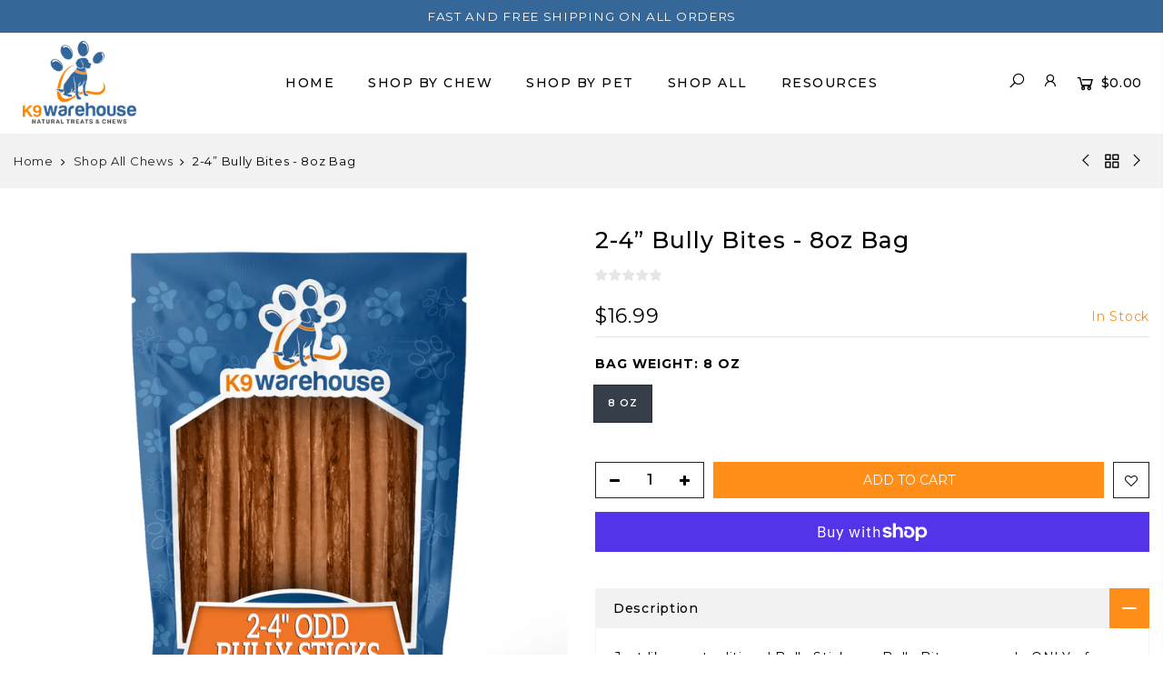

--- FILE ---
content_type: text/html; charset=utf-8
request_url: https://www.k9warehouse.com/collections/shop-all-chews/products/2-4-bully-bites
body_size: 31348
content:
<!doctype html>
<html class="no-js" lang="en">
<head>


  <meta charset="utf-8">
  <meta name="viewport" content="width=device-width, initial-scale=1, shrink-to-fit=no, user-scalable=no">
  <meta name="theme-color" content="#366799">
  <meta name="format-detection" content="telephone=no">
  <link rel="canonical" href="https://www.k9warehouse.com/products/2-4-bully-bites">
  <link rel="dns-prefetch" href="https://cdn.shopify.com" crossorigin>
  <link rel="dns-prefetch" href="https://fonts.shopifycdn.com" crossorigin>
  <link rel="dns-prefetch" href="https://fonts.googleapis.com" crossorigin>
  <link rel="preconnect" href="https://cdn.shopify.com" crossorigin>
  <link rel="preconnect" href="https://fonts.shopify.com" crossorigin>
  <link rel="preconnect" href="https://fonts.googleapis.com" crossorigin>
  <link rel="preconnect" href="https://monorail-edge.shopifysvc.com">
  <link rel="preload" as="style" href="//www.k9warehouse.com/cdn/shop/t/10/assets/pre_theme.min.css?v=25039830411113450011676672968">
  <link rel="preload" as="style" href="//www.k9warehouse.com/cdn/shop/t/10/assets/theme.css?enable_css_minification=1&v=77012622547981758071764614696"><title>2-4” Bully Bites - 8oz Bag &ndash; K9warehouse.com</title><meta name="description" content="Just like our traditional Bully Stick, our Bully Bites are made ONLY of 100% beef pizzle and sourced from premium beef. These Bully Bites come in 2-4&quot; and are great especially for smaller dogs.   (All our Bully Products are Low-Odor)"><link rel="shortcut icon" type="image/png" href="//www.k9warehouse.com/cdn/shop/files/fav_32x.png?v=1613527324"><!-- social-meta-tags.liquid --><meta name="keywords" content="2-4” Bully Bites - 8oz Bag,K9warehouse.com,www.k9warehouse.com"/><meta name="author" content="The4"><meta property="og:site_name" content="K9warehouse.com">
<meta property="og:url" content="https://www.k9warehouse.com/products/2-4-bully-bites">
<meta property="og:title" content="2-4” Bully Bites - 8oz Bag">
<meta property="og:type" content="og:product">
<meta property="og:description" content="Just like our traditional Bully Stick, our Bully Bites are made ONLY of 100% beef pizzle and sourced from premium beef. These Bully Bites come in 2-4&quot; and are great especially for smaller dogs.   (All our Bully Products are Low-Odor)"><meta property="product:price:amount" content="16.99">
  <meta property="product:price:amount" content="USD"><meta property="og:image" content="http://www.k9warehouse.com/cdn/shop/products/BullyOddShapeMain_1200x1200.jpg?v=1681523852"><meta property="og:image" content="http://www.k9warehouse.com/cdn/shop/products/1_275580cd-68bd-4e32-a62d-271c34b6ff3a_1200x1200.jpg?v=1681523852"><meta property="og:image" content="http://www.k9warehouse.com/cdn/shop/products/3_e5a91426-cb26-4a2b-a9f2-b73eeaf68193_1200x1200.jpg?v=1681523852"><meta property="og:image:secure_url" content="https://www.k9warehouse.com/cdn/shop/products/BullyOddShapeMain_1200x1200.jpg?v=1681523852"><meta property="og:image:secure_url" content="https://www.k9warehouse.com/cdn/shop/products/1_275580cd-68bd-4e32-a62d-271c34b6ff3a_1200x1200.jpg?v=1681523852"><meta property="og:image:secure_url" content="https://www.k9warehouse.com/cdn/shop/products/3_e5a91426-cb26-4a2b-a9f2-b73eeaf68193_1200x1200.jpg?v=1681523852"><meta name="twitter:card" content="summary_large_image">
<meta name="twitter:title" content="2-4” Bully Bites - 8oz Bag">
<meta name="twitter:description" content="Just like our traditional Bully Stick, our Bully Bites are made ONLY of 100% beef pizzle and sourced from premium beef. These Bully Bites come in 2-4&quot; and are great especially for smaller dogs.   (All our Bully Products are Low-Odor)">
<link href="//www.k9warehouse.com/cdn/shop/t/10/assets/pre_theme.min.css?v=25039830411113450011676672968" rel="stylesheet" type="text/css" media="all" /><link rel="preload" as="script" href="//www.k9warehouse.com/cdn/shop/t/10/assets/lazysizes.min.js?v=161060838712171474501676572561">
<link rel="preload" as="script" href="//www.k9warehouse.com/cdn/shop/t/10/assets/nt_vendor.min.js?v=63039283586479772611676572562">
<script>document.documentElement.className = document.documentElement.className.replace('no-js', 'yes-js');const t_name = "product",designMode = false, t_cartCount = 0,ThemeNameT4='',ThemeNameT42='',themeIDt4 = 132808933546,ck_hostname = '',ThemeIdT4 = null,SopEmlT4="info@k9warehouse.com",ThemePuT4 = '',t_shop_currency = "USD", t_moneyFormat = "${{amount}}", t_cart_url = "\/cart", pr_re_url = "\/recommendations\/products"; try {var T4AgentNT = (navigator.userAgent.indexOf('Chrome-Lighthouse') == -1)}catch(err){var T4AgentNT = true} function onloadt4relcss(_this) {_this.onload=null;if(T4AgentNT){_this.rel='stylesheet'}} if (performance.navigation.type === 2) {location.reload(true);}</script>
<link rel="preload" href="//www.k9warehouse.com/cdn/shop/t/10/assets/style.min.css?v=45389525929572544291676659249" as="style" onload="onloadt4relcss(this)"><link href="//www.k9warehouse.com/cdn/shop/t/10/assets/theme.css?enable_css_minification=1&amp;v=77012622547981758071764614696" rel="stylesheet" type="text/css" media="all" /><link id="sett_clt4" rel="preload" href="//www.k9warehouse.com/cdn/shop/t/10/assets/sett_cl.css?enable_css_minification=1&v=5740298550388578391676572563" as="style" onload="onloadt4relcss(this)"><link rel="preload" href="//www.k9warehouse.com/cdn/shop/t/10/assets/line-awesome.min.css?v=36930450349382045261676572562" as="style" onload="onloadt4relcss(this)">
<script id="js_lzt4" src="//www.k9warehouse.com/cdn/shop/t/10/assets/lazysizes.min.js?v=161060838712171474501676572561" defer="defer"></script>
<script src="//www.k9warehouse.com/cdn/shop/t/10/assets/nt_vendor.min.js?v=63039283586479772611676572562" defer="defer" id="js_ntt4"
  data-theme='//www.k9warehouse.com/cdn/shop/t/10/assets/nt_theme.min.js?v=54895289494031539441676572562'
  data-stt='//www.k9warehouse.com/cdn/shop/t/10/assets/nt_settings.js?enable_js_minification=1&v=26463205367868815631676572605'
  data-cat='//www.k9warehouse.com/cdn/shop/t/10/assets/cat.min.js?v=156844693311414287721676572560' 
  data-sw='//www.k9warehouse.com/cdn/shop/t/10/assets/swatch.min.js?v=9016023103938276451676572564'
  data-prjs='//www.k9warehouse.com/cdn/shop/t/10/assets/produc.min.js?v=66856717831304081821676572562' 
  data-mail='//www.k9warehouse.com/cdn/shop/t/10/assets/platform_mail.min.js?v=129658531127528416401676572562'
  data-my='//www.k9warehouse.com/cdn/shop/t/10/assets/my.js?v=111603181540343972631676572562' data-cusp='https://cdn.shopify.com/s/javascripts/currencies.js' data-cur='//www.k9warehouse.com/cdn/shop/t/10/assets/nt_currencies.min.js?v=22384477252178625681676572562' data-mdl='//www.k9warehouse.com/cdn/shop/t/10/assets/module.min.js?v=72712877271928395091676572562'
  data-map='//www.k9warehouse.com/cdn/shop/t/10/assets/maplace.min.js?v=1013'
  data-time='//www.k9warehouse.com/cdn/shop/t/10/assets/spacetime.min.js?v=1013'
  data-ins='//www.k9warehouse.com/cdn/shop/t/10/assets/nt_instagram.min.js?v=132847357865388594491676572562'
  data-user='//www.k9warehouse.com/cdn/shop/t/10/assets/interactable.min.js?v=113476397690831872211676572561'
  data-add='//s7.addthis.com/js/300/addthis_widget.js#pubid=ra-56efaa05a768bd19'
  data-klaviyo='//www.klaviyo.com/media/js/public/klaviyo_subscribe.js'
  data-font='iconKalles , fakalles , Pe-icon-7-stroke , Font Awesome 5 Free:n9'
  data-fm=''
  data-spcmn='//www.k9warehouse.com/cdn/shopifycloud/storefront/assets/themes_support/shopify_common-5f594365.js'
  data-cust='//www.k9warehouse.com/cdn/shop/t/10/assets/customerclnt.min.js?v=158442283697986287111676572560'
  data-cusjs='none'
  data-desadm='//www.k9warehouse.com/cdn/shop/t/10/assets/des_adm.min.js?v=110462629647606394851676572560'
  data-otherryv='//www.k9warehouse.com/cdn/shop/t/10/assets/reviewOther.js?enable_js_minification=1&v=157077235154481297451676572563'></script><script>window.performance && window.performance.mark && window.performance.mark('shopify.content_for_header.start');</script><meta name="google-site-verification" content="SNEIItdVp2RmhT3TBiEriWu7gD7X8s0MG2mJzZkfODs">
<meta id="shopify-digital-wallet" name="shopify-digital-wallet" content="/14747184/digital_wallets/dialog">
<meta name="shopify-checkout-api-token" content="db3483bee8078e9b1dfc5b1649766e47">
<meta id="in-context-paypal-metadata" data-shop-id="14747184" data-venmo-supported="false" data-environment="production" data-locale="en_US" data-paypal-v4="true" data-currency="USD">
<link rel="alternate" type="application/json+oembed" href="https://www.k9warehouse.com/products/2-4-bully-bites.oembed">
<script async="async" src="/checkouts/internal/preloads.js?locale=en-US"></script>
<link rel="preconnect" href="https://shop.app" crossorigin="anonymous">
<script async="async" src="https://shop.app/checkouts/internal/preloads.js?locale=en-US&shop_id=14747184" crossorigin="anonymous"></script>
<script id="apple-pay-shop-capabilities" type="application/json">{"shopId":14747184,"countryCode":"US","currencyCode":"USD","merchantCapabilities":["supports3DS"],"merchantId":"gid:\/\/shopify\/Shop\/14747184","merchantName":"K9warehouse.com","requiredBillingContactFields":["postalAddress","email"],"requiredShippingContactFields":["postalAddress","email"],"shippingType":"shipping","supportedNetworks":["visa","masterCard","amex","discover","elo","jcb"],"total":{"type":"pending","label":"K9warehouse.com","amount":"1.00"},"shopifyPaymentsEnabled":true,"supportsSubscriptions":true}</script>
<script id="shopify-features" type="application/json">{"accessToken":"db3483bee8078e9b1dfc5b1649766e47","betas":["rich-media-storefront-analytics"],"domain":"www.k9warehouse.com","predictiveSearch":true,"shopId":14747184,"locale":"en"}</script>
<script>var Shopify = Shopify || {};
Shopify.shop = "teststorek9warehouse.myshopify.com";
Shopify.locale = "en";
Shopify.currency = {"active":"USD","rate":"1.0"};
Shopify.country = "US";
Shopify.theme = {"name":"New z-dzine 2023","id":132808933546,"schema_name":"zdz","schema_version":"5.5.1","theme_store_id":null,"role":"main"};
Shopify.theme.handle = "null";
Shopify.theme.style = {"id":null,"handle":null};
Shopify.cdnHost = "www.k9warehouse.com/cdn";
Shopify.routes = Shopify.routes || {};
Shopify.routes.root = "/";</script>
<script type="module">!function(o){(o.Shopify=o.Shopify||{}).modules=!0}(window);</script>
<script>!function(o){function n(){var o=[];function n(){o.push(Array.prototype.slice.apply(arguments))}return n.q=o,n}var t=o.Shopify=o.Shopify||{};t.loadFeatures=n(),t.autoloadFeatures=n()}(window);</script>
<script>
  window.ShopifyPay = window.ShopifyPay || {};
  window.ShopifyPay.apiHost = "shop.app\/pay";
  window.ShopifyPay.redirectState = null;
</script>
<script id="shop-js-analytics" type="application/json">{"pageType":"product"}</script>
<script defer="defer" async type="module" src="//www.k9warehouse.com/cdn/shopifycloud/shop-js/modules/v2/client.init-shop-cart-sync_BT-GjEfc.en.esm.js"></script>
<script defer="defer" async type="module" src="//www.k9warehouse.com/cdn/shopifycloud/shop-js/modules/v2/chunk.common_D58fp_Oc.esm.js"></script>
<script defer="defer" async type="module" src="//www.k9warehouse.com/cdn/shopifycloud/shop-js/modules/v2/chunk.modal_xMitdFEc.esm.js"></script>
<script type="module">
  await import("//www.k9warehouse.com/cdn/shopifycloud/shop-js/modules/v2/client.init-shop-cart-sync_BT-GjEfc.en.esm.js");
await import("//www.k9warehouse.com/cdn/shopifycloud/shop-js/modules/v2/chunk.common_D58fp_Oc.esm.js");
await import("//www.k9warehouse.com/cdn/shopifycloud/shop-js/modules/v2/chunk.modal_xMitdFEc.esm.js");

  window.Shopify.SignInWithShop?.initShopCartSync?.({"fedCMEnabled":true,"windoidEnabled":true});

</script>
<script>
  window.Shopify = window.Shopify || {};
  if (!window.Shopify.featureAssets) window.Shopify.featureAssets = {};
  window.Shopify.featureAssets['shop-js'] = {"shop-cart-sync":["modules/v2/client.shop-cart-sync_DZOKe7Ll.en.esm.js","modules/v2/chunk.common_D58fp_Oc.esm.js","modules/v2/chunk.modal_xMitdFEc.esm.js"],"init-fed-cm":["modules/v2/client.init-fed-cm_B6oLuCjv.en.esm.js","modules/v2/chunk.common_D58fp_Oc.esm.js","modules/v2/chunk.modal_xMitdFEc.esm.js"],"shop-cash-offers":["modules/v2/client.shop-cash-offers_D2sdYoxE.en.esm.js","modules/v2/chunk.common_D58fp_Oc.esm.js","modules/v2/chunk.modal_xMitdFEc.esm.js"],"shop-login-button":["modules/v2/client.shop-login-button_QeVjl5Y3.en.esm.js","modules/v2/chunk.common_D58fp_Oc.esm.js","modules/v2/chunk.modal_xMitdFEc.esm.js"],"pay-button":["modules/v2/client.pay-button_DXTOsIq6.en.esm.js","modules/v2/chunk.common_D58fp_Oc.esm.js","modules/v2/chunk.modal_xMitdFEc.esm.js"],"shop-button":["modules/v2/client.shop-button_DQZHx9pm.en.esm.js","modules/v2/chunk.common_D58fp_Oc.esm.js","modules/v2/chunk.modal_xMitdFEc.esm.js"],"avatar":["modules/v2/client.avatar_BTnouDA3.en.esm.js"],"init-windoid":["modules/v2/client.init-windoid_CR1B-cfM.en.esm.js","modules/v2/chunk.common_D58fp_Oc.esm.js","modules/v2/chunk.modal_xMitdFEc.esm.js"],"init-shop-for-new-customer-accounts":["modules/v2/client.init-shop-for-new-customer-accounts_C_vY_xzh.en.esm.js","modules/v2/client.shop-login-button_QeVjl5Y3.en.esm.js","modules/v2/chunk.common_D58fp_Oc.esm.js","modules/v2/chunk.modal_xMitdFEc.esm.js"],"init-shop-email-lookup-coordinator":["modules/v2/client.init-shop-email-lookup-coordinator_BI7n9ZSv.en.esm.js","modules/v2/chunk.common_D58fp_Oc.esm.js","modules/v2/chunk.modal_xMitdFEc.esm.js"],"init-shop-cart-sync":["modules/v2/client.init-shop-cart-sync_BT-GjEfc.en.esm.js","modules/v2/chunk.common_D58fp_Oc.esm.js","modules/v2/chunk.modal_xMitdFEc.esm.js"],"shop-toast-manager":["modules/v2/client.shop-toast-manager_DiYdP3xc.en.esm.js","modules/v2/chunk.common_D58fp_Oc.esm.js","modules/v2/chunk.modal_xMitdFEc.esm.js"],"init-customer-accounts":["modules/v2/client.init-customer-accounts_D9ZNqS-Q.en.esm.js","modules/v2/client.shop-login-button_QeVjl5Y3.en.esm.js","modules/v2/chunk.common_D58fp_Oc.esm.js","modules/v2/chunk.modal_xMitdFEc.esm.js"],"init-customer-accounts-sign-up":["modules/v2/client.init-customer-accounts-sign-up_iGw4briv.en.esm.js","modules/v2/client.shop-login-button_QeVjl5Y3.en.esm.js","modules/v2/chunk.common_D58fp_Oc.esm.js","modules/v2/chunk.modal_xMitdFEc.esm.js"],"shop-follow-button":["modules/v2/client.shop-follow-button_CqMgW2wH.en.esm.js","modules/v2/chunk.common_D58fp_Oc.esm.js","modules/v2/chunk.modal_xMitdFEc.esm.js"],"checkout-modal":["modules/v2/client.checkout-modal_xHeaAweL.en.esm.js","modules/v2/chunk.common_D58fp_Oc.esm.js","modules/v2/chunk.modal_xMitdFEc.esm.js"],"shop-login":["modules/v2/client.shop-login_D91U-Q7h.en.esm.js","modules/v2/chunk.common_D58fp_Oc.esm.js","modules/v2/chunk.modal_xMitdFEc.esm.js"],"lead-capture":["modules/v2/client.lead-capture_BJmE1dJe.en.esm.js","modules/v2/chunk.common_D58fp_Oc.esm.js","modules/v2/chunk.modal_xMitdFEc.esm.js"],"payment-terms":["modules/v2/client.payment-terms_Ci9AEqFq.en.esm.js","modules/v2/chunk.common_D58fp_Oc.esm.js","modules/v2/chunk.modal_xMitdFEc.esm.js"]};
</script>
<script>(function() {
  var isLoaded = false;
  function asyncLoad() {
    if (isLoaded) return;
    isLoaded = true;
    var urls = ["https:\/\/cdn-app.sealsubscriptions.com\/shopify\/public\/js\/sealsubscriptions.js?shop=teststorek9warehouse.myshopify.com","https:\/\/cdn.ryviu.com\/v\/static\/js\/app.js?n=1\u0026shop=teststorek9warehouse.myshopify.com","https:\/\/static.klaviyo.com\/onsite\/js\/UEirYn\/klaviyo.js?company_id=UEirYn\u0026shop=teststorek9warehouse.myshopify.com","https:\/\/storage.nfcube.com\/instafeed-45dcac8736f06d789e63f9f12e4e0876.js?shop=teststorek9warehouse.myshopify.com"];
    for (var i = 0; i < urls.length; i++) {
      var s = document.createElement('script');
      s.type = 'text/javascript';
      s.async = true;
      s.src = urls[i];
      var x = document.getElementsByTagName('script')[0];
      x.parentNode.insertBefore(s, x);
    }
  };
  if(window.attachEvent) {
    window.attachEvent('onload', asyncLoad);
  } else {
    window.addEventListener('load', asyncLoad, false);
  }
})();</script>
<script id="__st">var __st={"a":14747184,"offset":-21600,"reqid":"49e5f00b-727e-40c6-971b-4357f48a04da-1769515183","pageurl":"www.k9warehouse.com\/collections\/shop-all-chews\/products\/2-4-bully-bites","u":"69666e29f723","p":"product","rtyp":"product","rid":7368624177322};</script>
<script>window.ShopifyPaypalV4VisibilityTracking = true;</script>
<script id="captcha-bootstrap">!function(){'use strict';const t='contact',e='account',n='new_comment',o=[[t,t],['blogs',n],['comments',n],[t,'customer']],c=[[e,'customer_login'],[e,'guest_login'],[e,'recover_customer_password'],[e,'create_customer']],r=t=>t.map((([t,e])=>`form[action*='/${t}']:not([data-nocaptcha='true']) input[name='form_type'][value='${e}']`)).join(','),a=t=>()=>t?[...document.querySelectorAll(t)].map((t=>t.form)):[];function s(){const t=[...o],e=r(t);return a(e)}const i='password',u='form_key',d=['recaptcha-v3-token','g-recaptcha-response','h-captcha-response',i],f=()=>{try{return window.sessionStorage}catch{return}},m='__shopify_v',_=t=>t.elements[u];function p(t,e,n=!1){try{const o=window.sessionStorage,c=JSON.parse(o.getItem(e)),{data:r}=function(t){const{data:e,action:n}=t;return t[m]||n?{data:e,action:n}:{data:t,action:n}}(c);for(const[e,n]of Object.entries(r))t.elements[e]&&(t.elements[e].value=n);n&&o.removeItem(e)}catch(o){console.error('form repopulation failed',{error:o})}}const l='form_type',E='cptcha';function T(t){t.dataset[E]=!0}const w=window,h=w.document,L='Shopify',v='ce_forms',y='captcha';let A=!1;((t,e)=>{const n=(g='f06e6c50-85a8-45c8-87d0-21a2b65856fe',I='https://cdn.shopify.com/shopifycloud/storefront-forms-hcaptcha/ce_storefront_forms_captcha_hcaptcha.v1.5.2.iife.js',D={infoText:'Protected by hCaptcha',privacyText:'Privacy',termsText:'Terms'},(t,e,n)=>{const o=w[L][v],c=o.bindForm;if(c)return c(t,g,e,D).then(n);var r;o.q.push([[t,g,e,D],n]),r=I,A||(h.body.append(Object.assign(h.createElement('script'),{id:'captcha-provider',async:!0,src:r})),A=!0)});var g,I,D;w[L]=w[L]||{},w[L][v]=w[L][v]||{},w[L][v].q=[],w[L][y]=w[L][y]||{},w[L][y].protect=function(t,e){n(t,void 0,e),T(t)},Object.freeze(w[L][y]),function(t,e,n,w,h,L){const[v,y,A,g]=function(t,e,n){const i=e?o:[],u=t?c:[],d=[...i,...u],f=r(d),m=r(i),_=r(d.filter((([t,e])=>n.includes(e))));return[a(f),a(m),a(_),s()]}(w,h,L),I=t=>{const e=t.target;return e instanceof HTMLFormElement?e:e&&e.form},D=t=>v().includes(t);t.addEventListener('submit',(t=>{const e=I(t);if(!e)return;const n=D(e)&&!e.dataset.hcaptchaBound&&!e.dataset.recaptchaBound,o=_(e),c=g().includes(e)&&(!o||!o.value);(n||c)&&t.preventDefault(),c&&!n&&(function(t){try{if(!f())return;!function(t){const e=f();if(!e)return;const n=_(t);if(!n)return;const o=n.value;o&&e.removeItem(o)}(t);const e=Array.from(Array(32),(()=>Math.random().toString(36)[2])).join('');!function(t,e){_(t)||t.append(Object.assign(document.createElement('input'),{type:'hidden',name:u})),t.elements[u].value=e}(t,e),function(t,e){const n=f();if(!n)return;const o=[...t.querySelectorAll(`input[type='${i}']`)].map((({name:t})=>t)),c=[...d,...o],r={};for(const[a,s]of new FormData(t).entries())c.includes(a)||(r[a]=s);n.setItem(e,JSON.stringify({[m]:1,action:t.action,data:r}))}(t,e)}catch(e){console.error('failed to persist form',e)}}(e),e.submit())}));const S=(t,e)=>{t&&!t.dataset[E]&&(n(t,e.some((e=>e===t))),T(t))};for(const o of['focusin','change'])t.addEventListener(o,(t=>{const e=I(t);D(e)&&S(e,y())}));const B=e.get('form_key'),M=e.get(l),P=B&&M;t.addEventListener('DOMContentLoaded',(()=>{const t=y();if(P)for(const e of t)e.elements[l].value===M&&p(e,B);[...new Set([...A(),...v().filter((t=>'true'===t.dataset.shopifyCaptcha))])].forEach((e=>S(e,t)))}))}(h,new URLSearchParams(w.location.search),n,t,e,['guest_login'])})(!0,!0)}();</script>
<script integrity="sha256-4kQ18oKyAcykRKYeNunJcIwy7WH5gtpwJnB7kiuLZ1E=" data-source-attribution="shopify.loadfeatures" defer="defer" src="//www.k9warehouse.com/cdn/shopifycloud/storefront/assets/storefront/load_feature-a0a9edcb.js" crossorigin="anonymous"></script>
<script crossorigin="anonymous" defer="defer" src="//www.k9warehouse.com/cdn/shopifycloud/storefront/assets/shopify_pay/storefront-65b4c6d7.js?v=20250812"></script>
<script data-source-attribution="shopify.dynamic_checkout.dynamic.init">var Shopify=Shopify||{};Shopify.PaymentButton=Shopify.PaymentButton||{isStorefrontPortableWallets:!0,init:function(){window.Shopify.PaymentButton.init=function(){};var t=document.createElement("script");t.src="https://www.k9warehouse.com/cdn/shopifycloud/portable-wallets/latest/portable-wallets.en.js",t.type="module",document.head.appendChild(t)}};
</script>
<script data-source-attribution="shopify.dynamic_checkout.buyer_consent">
  function portableWalletsHideBuyerConsent(e){var t=document.getElementById("shopify-buyer-consent"),n=document.getElementById("shopify-subscription-policy-button");t&&n&&(t.classList.add("hidden"),t.setAttribute("aria-hidden","true"),n.removeEventListener("click",e))}function portableWalletsShowBuyerConsent(e){var t=document.getElementById("shopify-buyer-consent"),n=document.getElementById("shopify-subscription-policy-button");t&&n&&(t.classList.remove("hidden"),t.removeAttribute("aria-hidden"),n.addEventListener("click",e))}window.Shopify?.PaymentButton&&(window.Shopify.PaymentButton.hideBuyerConsent=portableWalletsHideBuyerConsent,window.Shopify.PaymentButton.showBuyerConsent=portableWalletsShowBuyerConsent);
</script>
<script>
  function portableWalletsCleanup(e){e&&e.src&&console.error("Failed to load portable wallets script "+e.src);var t=document.querySelectorAll("shopify-accelerated-checkout .shopify-payment-button__skeleton, shopify-accelerated-checkout-cart .wallet-cart-button__skeleton"),e=document.getElementById("shopify-buyer-consent");for(let e=0;e<t.length;e++)t[e].remove();e&&e.remove()}function portableWalletsNotLoadedAsModule(e){e instanceof ErrorEvent&&"string"==typeof e.message&&e.message.includes("import.meta")&&"string"==typeof e.filename&&e.filename.includes("portable-wallets")&&(window.removeEventListener("error",portableWalletsNotLoadedAsModule),window.Shopify.PaymentButton.failedToLoad=e,"loading"===document.readyState?document.addEventListener("DOMContentLoaded",window.Shopify.PaymentButton.init):window.Shopify.PaymentButton.init())}window.addEventListener("error",portableWalletsNotLoadedAsModule);
</script>

<script type="module" src="https://www.k9warehouse.com/cdn/shopifycloud/portable-wallets/latest/portable-wallets.en.js" onError="portableWalletsCleanup(this)" crossorigin="anonymous"></script>
<script nomodule>
  document.addEventListener("DOMContentLoaded", portableWalletsCleanup);
</script>

<link id="shopify-accelerated-checkout-styles" rel="stylesheet" media="screen" href="https://www.k9warehouse.com/cdn/shopifycloud/portable-wallets/latest/accelerated-checkout-backwards-compat.css" crossorigin="anonymous">
<style id="shopify-accelerated-checkout-cart">
        #shopify-buyer-consent {
  margin-top: 1em;
  display: inline-block;
  width: 100%;
}

#shopify-buyer-consent.hidden {
  display: none;
}

#shopify-subscription-policy-button {
  background: none;
  border: none;
  padding: 0;
  text-decoration: underline;
  font-size: inherit;
  cursor: pointer;
}

#shopify-subscription-policy-button::before {
  box-shadow: none;
}

      </style>

<script>window.performance && window.performance.mark && window.performance.mark('shopify.content_for_header.end');</script><script id="shop-promise-product" type="application/json">
  {
    "productId": "7368624177322",
    "variantId": "42944929071274"
  }
</script>
<script id="shop-promise-features" type="application/json">
  {
    "supportedPromiseBrands": ["buy_with_prime"],
    "f_b9ba94d16a7d18ccd91d68be01e37df6": false,
    "f_85e460659f2e1fdd04f763b1587427a4": false
  }
</script>
<script fetchpriority="high" defer="defer" src="https://www.k9warehouse.com/cdn/shopifycloud/shop-promise-pdp/prod/shop_promise_pdp.js?v=1" data-source-attribution="shopify.shop-promise-pdp" crossorigin="anonymous"></script>
<link rel="preload" href="https://static-na.payments-amazon.com/checkout.js" as="script">

  <!-- "snippets/judgeme_core.liquid" was not rendered, the associated app was uninstalled -->
<script>var scaaffCheck = false;</script>
<script src="//www.k9warehouse.com/cdn/shop/t/10/assets/sca_affiliate.js?v=95902612295095799461676572563" type="text/javascript"></script>
<!-- BEGIN app block: shopify://apps/ryviu-product-reviews-app/blocks/ryviu-js/807ad6ed-1a6a-4559-abea-ed062858d9da -->
<script>
  // RYVIU APP :: Settings
  var ryviu_global_settings = {"form":{"showTitle":true,"titleForm":"Rate Us","titleName":"Your Name","colorInput":"#464646","colorTitle":"#696969","noticeName":"Your name is required field","titleEmail":"Your Email","autoPublish":true,"colorNotice":"#dd2c00","colorSubmit":"#ffffff","noticeEmail":"Your email is required and valid email","titleSubmit":"Submit Your Review","titleSubject":"Review Title","titleSuccess":"Thank you! Your review is submited.","colorStarForm":"#ececec","noticeSubject":"Title is required field","showtitleForm":true,"titleMessenger":"Review Content","noticeMessenger":"Your review is required field","placeholderName":"John Smith","starActivecolor":"#fdbc00","backgroundSubmit":"#00aeef","placeholderEmail":"example@yourdomain.com","placeholderSubject":"Look great","placeholderMessenger":"Write something","loadAfterContentLoaded":true},"questions":{"by_text":"Author","of_text":"of","on_text":"am","des_form":"Ask a question to the community here","name_form":"Your Name","email_form":"Your E-Mail Adresse","input_text":"Have a question? Search for answers","title_form":"No answer found?","answer_form":"Your answers","answer_text":"Answer question","newest_text":"Latest New","notice_form":"Complete before submitting","submit_form":"Send a question","helpful_text":"Most helpful","showing_text":"Show","question_form":"Your question","titleCustomer":"","community_text":"Ask the community here","questions_text":"questions","title_answer_form":"Answer question","ask_community_text":"Ask the community","submit_answer_form":"Send a reply","write_question_text":"Ask a question","question_answer_form":"Question","placeholder_answer_form":"Answer is a required field!","placeholder_question_form":"Question is a required field!"},"review_widget":{"star":1,"style":"style2","title":true,"ofText":"of","tstar1":"Terrible","tstar2":"Poor","tstar3":"Average","tstar4":"Very Good","tstar5":"Excellent","nostars":false,"nowrite":false,"hideFlag":false,"hidedate":false,"noavatar":false,"noreview":true,"order_by":"late","showText":"Show:","showspam":true,"noReviews":"No reviews","outofText":"out of","random_to":20,"ryplyText":"Comment","starStyle":"style1","starcolor":"#e6e6e6","starsText":"stars","colorTitle":"#6c8187","colorWrite":"#ffffff","customDate":"dd\/MM\/yy","dateSelect":"dateDefaut","helpulText":"Is this helpful?","latestText":"Latest","nolastname":false,"oldestText":"Oldest","paddingTop":"0","reviewText":"review","sortbyText":"Sort by:","starHeight":13,"titleWrite":"Write a review","borderColor":"#ffffff","borderStyle":"solid","borderWidth":"0","colorAvatar":"#f8f8f8","firstReview":"Write a first review now","paddingLeft":"0","random_from":0,"reviewsText":"reviews","showingText":"Showing","disableReply":true,"paddingRight":"0","payment_type":"Monthly","textVerified":"Verified Purchase","colorVerified":"#05d92d","disableHelpul":false,"disableWidget":false,"paddingBottom":"0","titleCustomer":"Customer Reviews","filter_reviews":"all","backgroundRyviu":"transparent","backgroundWrite":"#ffb102","disablePurchase":false,"starActiveStyle":"style1","starActivecolor":"#fdbc00","show_title_customer":false,"filter_reviews_local":"US"},"design_settings":{"date":"timeago","sort":"late","showing":30,"url_shop":"www.k9warehouse.com","colection":true,"no_number":false,"no_review":true,"defautDate":"timeago","defaultDate":"timeago","client_theme":"masonry","verify_reply":true,"verify_review":true,"reviews_per_page":"10","aimgs":false}};
  var ryviu_version = '1';
  if (typeof Shopify !== 'undefined' && Shopify.designMode && document.documentElement) {
    document.documentElement.classList.add('ryviu-shopify-mode');
  }
</script>



<!-- END app block --><link href="https://monorail-edge.shopifysvc.com" rel="dns-prefetch">
<script>(function(){if ("sendBeacon" in navigator && "performance" in window) {try {var session_token_from_headers = performance.getEntriesByType('navigation')[0].serverTiming.find(x => x.name == '_s').description;} catch {var session_token_from_headers = undefined;}var session_cookie_matches = document.cookie.match(/_shopify_s=([^;]*)/);var session_token_from_cookie = session_cookie_matches && session_cookie_matches.length === 2 ? session_cookie_matches[1] : "";var session_token = session_token_from_headers || session_token_from_cookie || "";function handle_abandonment_event(e) {var entries = performance.getEntries().filter(function(entry) {return /monorail-edge.shopifysvc.com/.test(entry.name);});if (!window.abandonment_tracked && entries.length === 0) {window.abandonment_tracked = true;var currentMs = Date.now();var navigation_start = performance.timing.navigationStart;var payload = {shop_id: 14747184,url: window.location.href,navigation_start,duration: currentMs - navigation_start,session_token,page_type: "product"};window.navigator.sendBeacon("https://monorail-edge.shopifysvc.com/v1/produce", JSON.stringify({schema_id: "online_store_buyer_site_abandonment/1.1",payload: payload,metadata: {event_created_at_ms: currentMs,event_sent_at_ms: currentMs}}));}}window.addEventListener('pagehide', handle_abandonment_event);}}());</script>
<script id="web-pixels-manager-setup">(function e(e,d,r,n,o){if(void 0===o&&(o={}),!Boolean(null===(a=null===(i=window.Shopify)||void 0===i?void 0:i.analytics)||void 0===a?void 0:a.replayQueue)){var i,a;window.Shopify=window.Shopify||{};var t=window.Shopify;t.analytics=t.analytics||{};var s=t.analytics;s.replayQueue=[],s.publish=function(e,d,r){return s.replayQueue.push([e,d,r]),!0};try{self.performance.mark("wpm:start")}catch(e){}var l=function(){var e={modern:/Edge?\/(1{2}[4-9]|1[2-9]\d|[2-9]\d{2}|\d{4,})\.\d+(\.\d+|)|Firefox\/(1{2}[4-9]|1[2-9]\d|[2-9]\d{2}|\d{4,})\.\d+(\.\d+|)|Chrom(ium|e)\/(9{2}|\d{3,})\.\d+(\.\d+|)|(Maci|X1{2}).+ Version\/(15\.\d+|(1[6-9]|[2-9]\d|\d{3,})\.\d+)([,.]\d+|)( \(\w+\)|)( Mobile\/\w+|) Safari\/|Chrome.+OPR\/(9{2}|\d{3,})\.\d+\.\d+|(CPU[ +]OS|iPhone[ +]OS|CPU[ +]iPhone|CPU IPhone OS|CPU iPad OS)[ +]+(15[._]\d+|(1[6-9]|[2-9]\d|\d{3,})[._]\d+)([._]\d+|)|Android:?[ /-](13[3-9]|1[4-9]\d|[2-9]\d{2}|\d{4,})(\.\d+|)(\.\d+|)|Android.+Firefox\/(13[5-9]|1[4-9]\d|[2-9]\d{2}|\d{4,})\.\d+(\.\d+|)|Android.+Chrom(ium|e)\/(13[3-9]|1[4-9]\d|[2-9]\d{2}|\d{4,})\.\d+(\.\d+|)|SamsungBrowser\/([2-9]\d|\d{3,})\.\d+/,legacy:/Edge?\/(1[6-9]|[2-9]\d|\d{3,})\.\d+(\.\d+|)|Firefox\/(5[4-9]|[6-9]\d|\d{3,})\.\d+(\.\d+|)|Chrom(ium|e)\/(5[1-9]|[6-9]\d|\d{3,})\.\d+(\.\d+|)([\d.]+$|.*Safari\/(?![\d.]+ Edge\/[\d.]+$))|(Maci|X1{2}).+ Version\/(10\.\d+|(1[1-9]|[2-9]\d|\d{3,})\.\d+)([,.]\d+|)( \(\w+\)|)( Mobile\/\w+|) Safari\/|Chrome.+OPR\/(3[89]|[4-9]\d|\d{3,})\.\d+\.\d+|(CPU[ +]OS|iPhone[ +]OS|CPU[ +]iPhone|CPU IPhone OS|CPU iPad OS)[ +]+(10[._]\d+|(1[1-9]|[2-9]\d|\d{3,})[._]\d+)([._]\d+|)|Android:?[ /-](13[3-9]|1[4-9]\d|[2-9]\d{2}|\d{4,})(\.\d+|)(\.\d+|)|Mobile Safari.+OPR\/([89]\d|\d{3,})\.\d+\.\d+|Android.+Firefox\/(13[5-9]|1[4-9]\d|[2-9]\d{2}|\d{4,})\.\d+(\.\d+|)|Android.+Chrom(ium|e)\/(13[3-9]|1[4-9]\d|[2-9]\d{2}|\d{4,})\.\d+(\.\d+|)|Android.+(UC? ?Browser|UCWEB|U3)[ /]?(15\.([5-9]|\d{2,})|(1[6-9]|[2-9]\d|\d{3,})\.\d+)\.\d+|SamsungBrowser\/(5\.\d+|([6-9]|\d{2,})\.\d+)|Android.+MQ{2}Browser\/(14(\.(9|\d{2,})|)|(1[5-9]|[2-9]\d|\d{3,})(\.\d+|))(\.\d+|)|K[Aa][Ii]OS\/(3\.\d+|([4-9]|\d{2,})\.\d+)(\.\d+|)/},d=e.modern,r=e.legacy,n=navigator.userAgent;return n.match(d)?"modern":n.match(r)?"legacy":"unknown"}(),u="modern"===l?"modern":"legacy",c=(null!=n?n:{modern:"",legacy:""})[u],f=function(e){return[e.baseUrl,"/wpm","/b",e.hashVersion,"modern"===e.buildTarget?"m":"l",".js"].join("")}({baseUrl:d,hashVersion:r,buildTarget:u}),m=function(e){var d=e.version,r=e.bundleTarget,n=e.surface,o=e.pageUrl,i=e.monorailEndpoint;return{emit:function(e){var a=e.status,t=e.errorMsg,s=(new Date).getTime(),l=JSON.stringify({metadata:{event_sent_at_ms:s},events:[{schema_id:"web_pixels_manager_load/3.1",payload:{version:d,bundle_target:r,page_url:o,status:a,surface:n,error_msg:t},metadata:{event_created_at_ms:s}}]});if(!i)return console&&console.warn&&console.warn("[Web Pixels Manager] No Monorail endpoint provided, skipping logging."),!1;try{return self.navigator.sendBeacon.bind(self.navigator)(i,l)}catch(e){}var u=new XMLHttpRequest;try{return u.open("POST",i,!0),u.setRequestHeader("Content-Type","text/plain"),u.send(l),!0}catch(e){return console&&console.warn&&console.warn("[Web Pixels Manager] Got an unhandled error while logging to Monorail."),!1}}}}({version:r,bundleTarget:l,surface:e.surface,pageUrl:self.location.href,monorailEndpoint:e.monorailEndpoint});try{o.browserTarget=l,function(e){var d=e.src,r=e.async,n=void 0===r||r,o=e.onload,i=e.onerror,a=e.sri,t=e.scriptDataAttributes,s=void 0===t?{}:t,l=document.createElement("script"),u=document.querySelector("head"),c=document.querySelector("body");if(l.async=n,l.src=d,a&&(l.integrity=a,l.crossOrigin="anonymous"),s)for(var f in s)if(Object.prototype.hasOwnProperty.call(s,f))try{l.dataset[f]=s[f]}catch(e){}if(o&&l.addEventListener("load",o),i&&l.addEventListener("error",i),u)u.appendChild(l);else{if(!c)throw new Error("Did not find a head or body element to append the script");c.appendChild(l)}}({src:f,async:!0,onload:function(){if(!function(){var e,d;return Boolean(null===(d=null===(e=window.Shopify)||void 0===e?void 0:e.analytics)||void 0===d?void 0:d.initialized)}()){var d=window.webPixelsManager.init(e)||void 0;if(d){var r=window.Shopify.analytics;r.replayQueue.forEach((function(e){var r=e[0],n=e[1],o=e[2];d.publishCustomEvent(r,n,o)})),r.replayQueue=[],r.publish=d.publishCustomEvent,r.visitor=d.visitor,r.initialized=!0}}},onerror:function(){return m.emit({status:"failed",errorMsg:"".concat(f," has failed to load")})},sri:function(e){var d=/^sha384-[A-Za-z0-9+/=]+$/;return"string"==typeof e&&d.test(e)}(c)?c:"",scriptDataAttributes:o}),m.emit({status:"loading"})}catch(e){m.emit({status:"failed",errorMsg:(null==e?void 0:e.message)||"Unknown error"})}}})({shopId: 14747184,storefrontBaseUrl: "https://www.k9warehouse.com",extensionsBaseUrl: "https://extensions.shopifycdn.com/cdn/shopifycloud/web-pixels-manager",monorailEndpoint: "https://monorail-edge.shopifysvc.com/unstable/produce_batch",surface: "storefront-renderer",enabledBetaFlags: ["2dca8a86"],webPixelsConfigList: [{"id":"1351123114","configuration":"{\"accountID\":\"UEirYn\",\"webPixelConfig\":\"eyJlbmFibGVBZGRlZFRvQ2FydEV2ZW50cyI6IHRydWV9\"}","eventPayloadVersion":"v1","runtimeContext":"STRICT","scriptVersion":"524f6c1ee37bacdca7657a665bdca589","type":"APP","apiClientId":123074,"privacyPurposes":["ANALYTICS","MARKETING"],"dataSharingAdjustments":{"protectedCustomerApprovalScopes":["read_customer_address","read_customer_email","read_customer_name","read_customer_personal_data","read_customer_phone"]}},{"id":"881459370","configuration":"{\"pixelCode\":\"CI11KNRC77U65NMACAK0\"}","eventPayloadVersion":"v1","runtimeContext":"STRICT","scriptVersion":"22e92c2ad45662f435e4801458fb78cc","type":"APP","apiClientId":4383523,"privacyPurposes":["ANALYTICS","MARKETING","SALE_OF_DATA"],"dataSharingAdjustments":{"protectedCustomerApprovalScopes":["read_customer_address","read_customer_email","read_customer_name","read_customer_personal_data","read_customer_phone"]}},{"id":"394657962","configuration":"{\"config\":\"{\\\"pixel_id\\\":\\\"AW-942051335\\\",\\\"target_country\\\":\\\"US\\\",\\\"gtag_events\\\":[{\\\"type\\\":\\\"search\\\",\\\"action_label\\\":\\\"AW-942051335\\\/XaP8CPeyobsBEIegmsED\\\"},{\\\"type\\\":\\\"begin_checkout\\\",\\\"action_label\\\":\\\"AW-942051335\\\/op_yCPSyobsBEIegmsED\\\"},{\\\"type\\\":\\\"view_item\\\",\\\"action_label\\\":[\\\"AW-942051335\\\/GfmpCJ2vobsBEIegmsED\\\",\\\"MC-N4JBWFV09S\\\"]},{\\\"type\\\":\\\"purchase\\\",\\\"action_label\\\":[\\\"AW-942051335\\\/4EJwCJqvobsBEIegmsED\\\",\\\"MC-N4JBWFV09S\\\"]},{\\\"type\\\":\\\"page_view\\\",\\\"action_label\\\":[\\\"AW-942051335\\\/euYDCJevobsBEIegmsED\\\",\\\"MC-N4JBWFV09S\\\"]},{\\\"type\\\":\\\"add_payment_info\\\",\\\"action_label\\\":\\\"AW-942051335\\\/RM-XCPqyobsBEIegmsED\\\"},{\\\"type\\\":\\\"add_to_cart\\\",\\\"action_label\\\":\\\"AW-942051335\\\/O4VvCKCvobsBEIegmsED\\\"}],\\\"enable_monitoring_mode\\\":false}\"}","eventPayloadVersion":"v1","runtimeContext":"OPEN","scriptVersion":"b2a88bafab3e21179ed38636efcd8a93","type":"APP","apiClientId":1780363,"privacyPurposes":[],"dataSharingAdjustments":{"protectedCustomerApprovalScopes":["read_customer_address","read_customer_email","read_customer_name","read_customer_personal_data","read_customer_phone"]}},{"id":"200605866","configuration":"{\"pixel_id\":\"1119213501443513\",\"pixel_type\":\"facebook_pixel\",\"metaapp_system_user_token\":\"-\"}","eventPayloadVersion":"v1","runtimeContext":"OPEN","scriptVersion":"ca16bc87fe92b6042fbaa3acc2fbdaa6","type":"APP","apiClientId":2329312,"privacyPurposes":["ANALYTICS","MARKETING","SALE_OF_DATA"],"dataSharingAdjustments":{"protectedCustomerApprovalScopes":["read_customer_address","read_customer_email","read_customer_name","read_customer_personal_data","read_customer_phone"]}},{"id":"30310570","configuration":"{\"clickstreamId\":\"a7d275fa-0c36-422b-9431-e781886fe315\"}","eventPayloadVersion":"v1","runtimeContext":"STRICT","scriptVersion":"63feaf60c604f4b86b05e9ada0513bae","type":"APP","apiClientId":44186959873,"privacyPurposes":["ANALYTICS","MARKETING","SALE_OF_DATA"],"dataSharingAdjustments":{"protectedCustomerApprovalScopes":["read_customer_address","read_customer_email","read_customer_name","read_customer_personal_data","read_customer_phone"]}},{"id":"44204202","eventPayloadVersion":"v1","runtimeContext":"LAX","scriptVersion":"1","type":"CUSTOM","privacyPurposes":["MARKETING"],"name":"Meta pixel (migrated)"},{"id":"77529258","eventPayloadVersion":"v1","runtimeContext":"LAX","scriptVersion":"1","type":"CUSTOM","privacyPurposes":["ANALYTICS"],"name":"Google Analytics tag (migrated)"},{"id":"shopify-app-pixel","configuration":"{}","eventPayloadVersion":"v1","runtimeContext":"STRICT","scriptVersion":"0450","apiClientId":"shopify-pixel","type":"APP","privacyPurposes":["ANALYTICS","MARKETING"]},{"id":"shopify-custom-pixel","eventPayloadVersion":"v1","runtimeContext":"LAX","scriptVersion":"0450","apiClientId":"shopify-pixel","type":"CUSTOM","privacyPurposes":["ANALYTICS","MARKETING"]}],isMerchantRequest: false,initData: {"shop":{"name":"K9warehouse.com","paymentSettings":{"currencyCode":"USD"},"myshopifyDomain":"teststorek9warehouse.myshopify.com","countryCode":"US","storefrontUrl":"https:\/\/www.k9warehouse.com"},"customer":null,"cart":null,"checkout":null,"productVariants":[{"price":{"amount":16.99,"currencyCode":"USD"},"product":{"title":"2-4” Bully Bites - 8oz Bag","vendor":"K9warehouse.com","id":"7368624177322","untranslatedTitle":"2-4” Bully Bites - 8oz Bag","url":"\/products\/2-4-bully-bites","type":""},"id":"42944929071274","image":{"src":"\/\/www.k9warehouse.com\/cdn\/shop\/products\/BullyOddShapeMain.jpg?v=1681523852"},"sku":"ZP-0030","title":"8 OZ","untranslatedTitle":"8 OZ"}],"purchasingCompany":null},},"https://www.k9warehouse.com/cdn","fcfee988w5aeb613cpc8e4bc33m6693e112",{"modern":"","legacy":""},{"shopId":"14747184","storefrontBaseUrl":"https:\/\/www.k9warehouse.com","extensionBaseUrl":"https:\/\/extensions.shopifycdn.com\/cdn\/shopifycloud\/web-pixels-manager","surface":"storefront-renderer","enabledBetaFlags":"[\"2dca8a86\"]","isMerchantRequest":"false","hashVersion":"fcfee988w5aeb613cpc8e4bc33m6693e112","publish":"custom","events":"[[\"page_viewed\",{}],[\"product_viewed\",{\"productVariant\":{\"price\":{\"amount\":16.99,\"currencyCode\":\"USD\"},\"product\":{\"title\":\"2-4” Bully Bites - 8oz Bag\",\"vendor\":\"K9warehouse.com\",\"id\":\"7368624177322\",\"untranslatedTitle\":\"2-4” Bully Bites - 8oz Bag\",\"url\":\"\/products\/2-4-bully-bites\",\"type\":\"\"},\"id\":\"42944929071274\",\"image\":{\"src\":\"\/\/www.k9warehouse.com\/cdn\/shop\/products\/BullyOddShapeMain.jpg?v=1681523852\"},\"sku\":\"ZP-0030\",\"title\":\"8 OZ\",\"untranslatedTitle\":\"8 OZ\"}}]]"});</script><script>
  window.ShopifyAnalytics = window.ShopifyAnalytics || {};
  window.ShopifyAnalytics.meta = window.ShopifyAnalytics.meta || {};
  window.ShopifyAnalytics.meta.currency = 'USD';
  var meta = {"product":{"id":7368624177322,"gid":"gid:\/\/shopify\/Product\/7368624177322","vendor":"K9warehouse.com","type":"","handle":"2-4-bully-bites","variants":[{"id":42944929071274,"price":1699,"name":"2-4” Bully Bites - 8oz Bag - 8 OZ","public_title":"8 OZ","sku":"ZP-0030"}],"remote":false},"page":{"pageType":"product","resourceType":"product","resourceId":7368624177322,"requestId":"49e5f00b-727e-40c6-971b-4357f48a04da-1769515183"}};
  for (var attr in meta) {
    window.ShopifyAnalytics.meta[attr] = meta[attr];
  }
</script>
<script class="analytics">
  (function () {
    var customDocumentWrite = function(content) {
      var jquery = null;

      if (window.jQuery) {
        jquery = window.jQuery;
      } else if (window.Checkout && window.Checkout.$) {
        jquery = window.Checkout.$;
      }

      if (jquery) {
        jquery('body').append(content);
      }
    };

    var hasLoggedConversion = function(token) {
      if (token) {
        return document.cookie.indexOf('loggedConversion=' + token) !== -1;
      }
      return false;
    }

    var setCookieIfConversion = function(token) {
      if (token) {
        var twoMonthsFromNow = new Date(Date.now());
        twoMonthsFromNow.setMonth(twoMonthsFromNow.getMonth() + 2);

        document.cookie = 'loggedConversion=' + token + '; expires=' + twoMonthsFromNow;
      }
    }

    var trekkie = window.ShopifyAnalytics.lib = window.trekkie = window.trekkie || [];
    if (trekkie.integrations) {
      return;
    }
    trekkie.methods = [
      'identify',
      'page',
      'ready',
      'track',
      'trackForm',
      'trackLink'
    ];
    trekkie.factory = function(method) {
      return function() {
        var args = Array.prototype.slice.call(arguments);
        args.unshift(method);
        trekkie.push(args);
        return trekkie;
      };
    };
    for (var i = 0; i < trekkie.methods.length; i++) {
      var key = trekkie.methods[i];
      trekkie[key] = trekkie.factory(key);
    }
    trekkie.load = function(config) {
      trekkie.config = config || {};
      trekkie.config.initialDocumentCookie = document.cookie;
      var first = document.getElementsByTagName('script')[0];
      var script = document.createElement('script');
      script.type = 'text/javascript';
      script.onerror = function(e) {
        var scriptFallback = document.createElement('script');
        scriptFallback.type = 'text/javascript';
        scriptFallback.onerror = function(error) {
                var Monorail = {
      produce: function produce(monorailDomain, schemaId, payload) {
        var currentMs = new Date().getTime();
        var event = {
          schema_id: schemaId,
          payload: payload,
          metadata: {
            event_created_at_ms: currentMs,
            event_sent_at_ms: currentMs
          }
        };
        return Monorail.sendRequest("https://" + monorailDomain + "/v1/produce", JSON.stringify(event));
      },
      sendRequest: function sendRequest(endpointUrl, payload) {
        // Try the sendBeacon API
        if (window && window.navigator && typeof window.navigator.sendBeacon === 'function' && typeof window.Blob === 'function' && !Monorail.isIos12()) {
          var blobData = new window.Blob([payload], {
            type: 'text/plain'
          });

          if (window.navigator.sendBeacon(endpointUrl, blobData)) {
            return true;
          } // sendBeacon was not successful

        } // XHR beacon

        var xhr = new XMLHttpRequest();

        try {
          xhr.open('POST', endpointUrl);
          xhr.setRequestHeader('Content-Type', 'text/plain');
          xhr.send(payload);
        } catch (e) {
          console.log(e);
        }

        return false;
      },
      isIos12: function isIos12() {
        return window.navigator.userAgent.lastIndexOf('iPhone; CPU iPhone OS 12_') !== -1 || window.navigator.userAgent.lastIndexOf('iPad; CPU OS 12_') !== -1;
      }
    };
    Monorail.produce('monorail-edge.shopifysvc.com',
      'trekkie_storefront_load_errors/1.1',
      {shop_id: 14747184,
      theme_id: 132808933546,
      app_name: "storefront",
      context_url: window.location.href,
      source_url: "//www.k9warehouse.com/cdn/s/trekkie.storefront.a804e9514e4efded663580eddd6991fcc12b5451.min.js"});

        };
        scriptFallback.async = true;
        scriptFallback.src = '//www.k9warehouse.com/cdn/s/trekkie.storefront.a804e9514e4efded663580eddd6991fcc12b5451.min.js';
        first.parentNode.insertBefore(scriptFallback, first);
      };
      script.async = true;
      script.src = '//www.k9warehouse.com/cdn/s/trekkie.storefront.a804e9514e4efded663580eddd6991fcc12b5451.min.js';
      first.parentNode.insertBefore(script, first);
    };
    trekkie.load(
      {"Trekkie":{"appName":"storefront","development":false,"defaultAttributes":{"shopId":14747184,"isMerchantRequest":null,"themeId":132808933546,"themeCityHash":"10649351145506652052","contentLanguage":"en","currency":"USD","eventMetadataId":"568953b0-54f8-4a76-8531-c832c0e7c38e"},"isServerSideCookieWritingEnabled":true,"monorailRegion":"shop_domain","enabledBetaFlags":["65f19447"]},"Session Attribution":{},"S2S":{"facebookCapiEnabled":true,"source":"trekkie-storefront-renderer","apiClientId":580111}}
    );

    var loaded = false;
    trekkie.ready(function() {
      if (loaded) return;
      loaded = true;

      window.ShopifyAnalytics.lib = window.trekkie;

      var originalDocumentWrite = document.write;
      document.write = customDocumentWrite;
      try { window.ShopifyAnalytics.merchantGoogleAnalytics.call(this); } catch(error) {};
      document.write = originalDocumentWrite;

      window.ShopifyAnalytics.lib.page(null,{"pageType":"product","resourceType":"product","resourceId":7368624177322,"requestId":"49e5f00b-727e-40c6-971b-4357f48a04da-1769515183","shopifyEmitted":true});

      var match = window.location.pathname.match(/checkouts\/(.+)\/(thank_you|post_purchase)/)
      var token = match? match[1]: undefined;
      if (!hasLoggedConversion(token)) {
        setCookieIfConversion(token);
        window.ShopifyAnalytics.lib.track("Viewed Product",{"currency":"USD","variantId":42944929071274,"productId":7368624177322,"productGid":"gid:\/\/shopify\/Product\/7368624177322","name":"2-4” Bully Bites - 8oz Bag - 8 OZ","price":"16.99","sku":"ZP-0030","brand":"K9warehouse.com","variant":"8 OZ","category":"","nonInteraction":true,"remote":false},undefined,undefined,{"shopifyEmitted":true});
      window.ShopifyAnalytics.lib.track("monorail:\/\/trekkie_storefront_viewed_product\/1.1",{"currency":"USD","variantId":42944929071274,"productId":7368624177322,"productGid":"gid:\/\/shopify\/Product\/7368624177322","name":"2-4” Bully Bites - 8oz Bag - 8 OZ","price":"16.99","sku":"ZP-0030","brand":"K9warehouse.com","variant":"8 OZ","category":"","nonInteraction":true,"remote":false,"referer":"https:\/\/www.k9warehouse.com\/collections\/shop-all-chews\/products\/2-4-bully-bites"});
      }
    });


        var eventsListenerScript = document.createElement('script');
        eventsListenerScript.async = true;
        eventsListenerScript.src = "//www.k9warehouse.com/cdn/shopifycloud/storefront/assets/shop_events_listener-3da45d37.js";
        document.getElementsByTagName('head')[0].appendChild(eventsListenerScript);

})();</script>
  <script>
  if (!window.ga || (window.ga && typeof window.ga !== 'function')) {
    window.ga = function ga() {
      (window.ga.q = window.ga.q || []).push(arguments);
      if (window.Shopify && window.Shopify.analytics && typeof window.Shopify.analytics.publish === 'function') {
        window.Shopify.analytics.publish("ga_stub_called", {}, {sendTo: "google_osp_migration"});
      }
      console.error("Shopify's Google Analytics stub called with:", Array.from(arguments), "\nSee https://help.shopify.com/manual/promoting-marketing/pixels/pixel-migration#google for more information.");
    };
    if (window.Shopify && window.Shopify.analytics && typeof window.Shopify.analytics.publish === 'function') {
      window.Shopify.analytics.publish("ga_stub_initialized", {}, {sendTo: "google_osp_migration"});
    }
  }
</script>
<script
  defer
  src="https://www.k9warehouse.com/cdn/shopifycloud/perf-kit/shopify-perf-kit-3.0.4.min.js"
  data-application="storefront-renderer"
  data-shop-id="14747184"
  data-render-region="gcp-us-east1"
  data-page-type="product"
  data-theme-instance-id="132808933546"
  data-theme-name="zdz"
  data-theme-version="5.5.1"
  data-monorail-region="shop_domain"
  data-resource-timing-sampling-rate="10"
  data-shs="true"
  data-shs-beacon="true"
  data-shs-export-with-fetch="true"
  data-shs-logs-sample-rate="1"
  data-shs-beacon-endpoint="https://www.k9warehouse.com/api/collect"
></script>
</head>
<body class="gecko-5_0_0 lazy_icons min_cqty_0 btnt4_style_1 zoom_tp_2 css_scrollbar template-product js_search_true cart_pos_side gecko_toolbar_true hover_img2 swatch_style_square swatch_list_size_medium label_style_rectangular wrapper_cus header_full_true header_sticky_true hide_scrolld_false des_header_3 h_transparent_false h_tr_top_false h_banner_false top_bar_true catalog_mode_false cat_sticky_false prs_bordered_grid_1 prs_sw_limit_true search_pos_canvas t4_compare_false dark_mode_false  lazyload rtl_false"><div id="ld_cl_bar" class="op__0 pe_none"></div><div id="nt_wrapper"><header id="ntheader" class="ntheader header_3 h_icon_la"><div class="ntheader_wrapper pr z_200"><div id="shopify-section-header_top" class="shopify-section type_carousel"><div class="h__top bgbl pt__5 pb__5 fs__12 flex fl_center al_center"><div class="container">
   <div class="row al_center"><div class="col-lg-12 col-12 tc tc_lg col-md-12 dn_false_1024"><div class="header-text"><p>FAST AND FREE SHIPPING ON ALL ORDERS</p></div></div></div>
</div></div><style data-shopify>.h__top {min-height:36px;font-size:13.5px;}.h__top{ background-color: #366799;color:#ffffff } .header-text >.cg,.h__top .nt_currency,.h__top .header-text a,.h__top .nt-social .cb { color:#ffffff  } .h__top .cr,a[title="#cr"],.h__top .header-text a[title="#cr"] { color:#155da5  } .header-text >a:not(.cg),.dark_mode_true .header-text>a:not(.cg) { color:#222222  }</style></div><div id="shopify-section-header_3" class="shopify-section sp_header_mid"><div class="header__mid"><div class="container">
     <div class="row al_center css_h_se">
        <div class="col-md-4 col-3 dn_lg"><a href="/" data-id='#nt_menu_canvas' class="push_side push-menu-btn  lh__1 flex al_center"><svg xmlns="http://www.w3.org/2000/svg" width="30" height="16" viewBox="0 0 30 16"><rect width="30" height="1.5"></rect><rect y="7" width="20" height="1.5"></rect><rect y="14" width="30" height="1.5"></rect></svg></a></div>
        <div class="col-lg-2 col-md-4 col-6 tc tl_lg"><div class=" branding ts__05 lh__1"><a class="dib" href="/" ><img class="w__100 logo_normal dn db_lg" src="//www.k9warehouse.com/cdn/shop/files/logo_6883dff1-94a7-42bc-9977-a64b0fe44d30_165x.png?v=1613527290" srcset="//www.k9warehouse.com/cdn/shop/files/logo_6883dff1-94a7-42bc-9977-a64b0fe44d30_165x.png?v=1613527290 1x,//www.k9warehouse.com/cdn/shop/files/logo_6883dff1-94a7-42bc-9977-a64b0fe44d30_165x@2x.png?v=1613527290 2x" alt="K9warehouse.com" style="width: 125px"><img class="w__100 logo_sticky dn" src="//www.k9warehouse.com/cdn/shop/files/logo_6883dff1-94a7-42bc-9977-a64b0fe44d30_150x.png?v=1613527290" srcset="//www.k9warehouse.com/cdn/shop/files/logo_6883dff1-94a7-42bc-9977-a64b0fe44d30_150x.png?v=1613527290 1x,//www.k9warehouse.com/cdn/shop/files/logo_6883dff1-94a7-42bc-9977-a64b0fe44d30_150x@2x.png?v=1613527290 2x" alt="K9warehouse.com" style="width: 110px"><img class="w__100 logo_mobile dn_lg" src="//www.k9warehouse.com/cdn/shop/files/logo_6883dff1-94a7-42bc-9977-a64b0fe44d30_135x.png?v=1613527290" srcset="//www.k9warehouse.com/cdn/shop/files/logo_6883dff1-94a7-42bc-9977-a64b0fe44d30_135x.png?v=1613527290 1x,//www.k9warehouse.com/cdn/shop/files/logo_6883dff1-94a7-42bc-9977-a64b0fe44d30_135x@2x.png?v=1613527290 2x" alt="K9warehouse.com" style="width: 95px;"></a></div> </div>
        <div class="col dn db_lg"><nav class="nt_navigation tc hover_side_up nav_arrow_false"> 
   <ul id="nt_menu_id" class="nt_menu in_flex wrap al_center"><li id="item_1585641802325" class="type_dropdown menu_wid_ menu-item has-children menu_has_offsets menu_right pos_right" >
               <a class="lh__1 flex al_center pr" href="/" target="_self">HOME</a></li><li id="item_1585641835304" class="type_dropdown menu_wid_ menu-item has-children menu_has_offsets menu_right pos_right" >
               <a class="lh__1 flex al_center pr" href="/collections/shop-all-chews" target="_self">SHOP BY CHEW</a><div class="sub-menu"><div class="lazy_menu lazyload" data-include="/search?q=1585641835304&view=header"><div class="lds_bginfinity pr"></div></div></div></li><li id="item_77f04931-4fdb-4f74-94dc-4fe8810e8a85" class="type_dropdown menu_wid_ menu-item has-children menu_has_offsets menu_right pos_right" >
               <a class="lh__1 flex al_center pr" href="/collections/all" target="_self">SHOP BY PET</a><div class="sub-menu"><div class="lazy_menu lazyload" data-include="/search?q=77f04931-4fdb-4f74-94dc-4fe8810e8a85&view=header"><div class="lds_bginfinity pr"></div></div></div></li><li id="item_33a74327-7187-430b-9ec9-2f3e28400636" class="menu-item type_simple" ><a class="lh__1 flex al_center pr" href="/collections/all" target="_self">SHOP ALL</a></li>
<li id="item_e4637c70-a3b8-4494-8d44-3b8555883c00" class="type_dropdown menu_wid_ menu-item has-children menu_has_offsets menu_right pos_right" >
               <a class="lh__1 flex al_center pr" href="/pages/about-us" target="_self">RESOURCES</a><div class="sub-menu"><div class="lazy_menu lazyload" data-include="/search?q=e4637c70-a3b8-4494-8d44-3b8555883c00&view=header"><div class="lds_bginfinity pr"></div></div></div></li></ul>
</nav>
</div>
        <div class="col-lg-auto col-md-4 col-3 tr col_group_btns"><div class="nt_action in_flex al_center cart_des_4"><a class="icon_search push_side cb chp" data-id="#nt_search_canvas" href="/search"><i class="las la-search"></i></a>
     
          <div class="my-account ts__05 pr dn db_md">
             <a class="cb chp db push_side" href="/account/login" data-id="#nt_login_canvas"><i class="las la-user"></i></a></div><div class="icon_cart pr in_flex al_center"><a class="pr cb chp dib push_side" data-id="#nt_cart_canvas" href="/cart"><i class="las la-shopping-cart"></i><span class="js_cat_ttprice ch_tt_price dn dib_lg fwm cd ml__5">$0.00</span></a></div></div></div></div>
  </div></div><style>.header__mid .css_h_se {min-height: 70px}.nt_menu >li>a{height:70px}</style></div></div>
</header>
<div id="nt_content"><div class="sp-single sp-single-4 des_pr_layout_2 mb__60"><div class="bgbl pt__20 pb__20 lh__1">
   <div class="container">
    <div class="row al_center">
      <div class="col"><nav class="sp-breadcrumb"><a href="/" class="dib">Home</a><i class="facl facl-angle-right"></i><a href="/collections/shop-all-chews" class="dib">Shop All Chews</a><i class="facl facl-angle-right"></i>2-4” Bully Bites - 8oz Bag</nav></div><div class="col-auto flex al_center"><a href="/collections/shop-all-chews/products/12-gullet-sticks" class="pl__5 pr__5 fs__18 cd chp ttip_nt tooltip_bottom_left"><i class="las la-angle-left"></i><span class="tt_txt">12” Gullet Sticks 6 and 12 Count</span></a><a href="/collections/shop-all-chews" class="pl__5 pr__5 fs__20 cd chp ttip_nt tooltip_bottom_left"><i class="fwb iccl iccl-grid fs__15"></i><span class="tt_txt">Back to Shop All Chews</span></a><a href="/collections/shop-all-chews/products/bully-rings" class="pl__5 pr__5 fs__18 cd chp ttip_nt tooltip_bottom_left"><i class="las la-angle-right"></i><span class="tt_txt">4" Bully Rings - 6 Pack</span></a></div></div>
   </div>
  </div><div class="container container_cat cat_default">
      <div class="row product mt__40" id="product-7368624177322" data-featured-product-se data-id="_ppr"><div class="col-md-12 col-12 thumb_bottom">
            <div class="row mb__50 pr_sticky_content">
               <div class="col-md-6 col-12 pr product-images img_action_popup pr_sticky_img" data-pr-single-media-group>
                  <div class="row theiaStickySidebar"><div class="col-12 col_thumb">
         <div class="p-thumb fade_flick_1 p-thumb_ppr images sp-pr-gallery equal_nt nt_contain ratio_imgtrue position_8 nt_slider pr_carousel" data-flickity='{"initialIndex": ".media_id_28692522008746","fade":false,"draggable":">1","cellSelector": ".p-item:not(.is_varhide)","cellAlign": "center","wrapAround": true,"autoPlay": false,"prevNextButtons":true,"adaptiveHeight": true,"imagesLoaded": false, "lazyLoad": 0,"dragThreshold" : 6,"pageDots": false,"rightToLeft": false }'><div data-grname="not4" data-grpvl="ntt4" class="img_ptw p_ptw js-sl-item p-item sp-pr-gallery__img w__100 nt_bg_lz lazyload media_id_28692522008746" data-mdid="28692522008746" data-mdtype="image" data-bgset="//www.k9warehouse.com/cdn/shop/products/BullyOddShapeMain_1x1.jpg?v=1681523852" data-ratio="0.962772785622593" data-rationav="" data-sizes="auto" data-src="//www.k9warehouse.com/cdn/shop/products/BullyOddShapeMain.jpg?v=1681523852" data-width="1500" data-height="1558" data-cap="2-4” Bully Bites - 8oz Bag - 2-4” Bully Bites - 8oz Bag - K9warehouse.com" style="padding-top:103.86666666666667%;">
      <noscript><img src="//www.k9warehouse.com/cdn/shop/products/BullyOddShapeMain.jpg?v=1681523852" loading="lazy" alt="2-4” Bully Bites - 8oz Bag - 2-4” Bully Bites - 8oz Bag - K9warehouse.com"></noscript>
   </div><div data-grname="not4" data-grpvl="ntt4" class="img_ptw p_ptw js-sl-item p-item sp-pr-gallery__img w__100 nt_bg_lz lazyload media_id_28414289346730" data-mdid="28414289346730" data-mdtype="image" data-bgset="//www.k9warehouse.com/cdn/shop/products/1_275580cd-68bd-4e32-a62d-271c34b6ff3a_1x1.jpg?v=1681523852" data-ratio="1.0" data-rationav="" data-sizes="auto" data-src="//www.k9warehouse.com/cdn/shop/products/1_275580cd-68bd-4e32-a62d-271c34b6ff3a.jpg?v=1681523852" data-width="2000" data-height="2000" data-cap="2-4” Bully Bites - 8oz Bag - 2-4” Bully Bites - 8oz Bag - K9warehouse.com" style="padding-top:100.0%;">
      <noscript><img src="//www.k9warehouse.com/cdn/shop/products/1_275580cd-68bd-4e32-a62d-271c34b6ff3a.jpg?v=1681523852" loading="lazy" alt="2-4” Bully Bites - 8oz Bag - 2-4” Bully Bites - 8oz Bag - K9warehouse.com"></noscript>
   </div><div data-grname="not4" data-grpvl="ntt4" class="img_ptw p_ptw js-sl-item p-item sp-pr-gallery__img w__100 nt_bg_lz lazyload media_id_28414289313962" data-mdid="28414289313962" data-mdtype="image" data-bgset="//www.k9warehouse.com/cdn/shop/products/3_e5a91426-cb26-4a2b-a9f2-b73eeaf68193_1x1.jpg?v=1681523852" data-ratio="1.0" data-rationav="" data-sizes="auto" data-src="//www.k9warehouse.com/cdn/shop/products/3_e5a91426-cb26-4a2b-a9f2-b73eeaf68193.jpg?v=1681523852" data-width="2000" data-height="2000" data-cap="2-4” Bully Bites - 8oz Bag - 2-4” Bully Bites - 8oz Bag - K9warehouse.com" style="padding-top:100.0%;">
      <noscript><img src="//www.k9warehouse.com/cdn/shop/products/3_e5a91426-cb26-4a2b-a9f2-b73eeaf68193.jpg?v=1681523852" loading="lazy" alt="2-4” Bully Bites - 8oz Bag - 2-4” Bully Bites - 8oz Bag - K9warehouse.com"></noscript>
   </div><div data-grname="not4" data-grpvl="ntt4" class="img_ptw p_ptw js-sl-item p-item sp-pr-gallery__img w__100 nt_bg_lz lazyload media_id_28414289379498" data-mdid="28414289379498" data-mdtype="image" data-bgset="//www.k9warehouse.com/cdn/shop/products/2_7edd4729-2b98-4846-ac0e-5f82a85cb269_1x1.jpg?v=1681523852" data-ratio="1.0" data-rationav="" data-sizes="auto" data-src="//www.k9warehouse.com/cdn/shop/products/2_7edd4729-2b98-4846-ac0e-5f82a85cb269.jpg?v=1681523852" data-width="2000" data-height="2000" data-cap="2-4” Bully Bites - 8oz Bag - 2-4” Bully Bites - 8oz Bag - K9warehouse.com" style="padding-top:100.0%;">
      <noscript><img src="//www.k9warehouse.com/cdn/shop/products/2_7edd4729-2b98-4846-ac0e-5f82a85cb269.jpg?v=1681523852" loading="lazy" alt="2-4” Bully Bites - 8oz Bag - 2-4” Bully Bites - 8oz Bag - K9warehouse.com"></noscript>
   </div><div data-grname="not4" data-grpvl="ntt4" class="img_ptw p_ptw js-sl-item p-item sp-pr-gallery__img w__100 nt_bg_lz lazyload media_id_28692524073130" data-mdid="28692524073130" data-mdtype="image" data-bgset="//www.k9warehouse.com/cdn/shop/products/PT8_583230_e5e710bf-e8d6-40e4-9cc4-1a89726d851f_1x1.png?v=1681523885" data-ratio="1.0" data-rationav="" data-sizes="auto" data-src="//www.k9warehouse.com/cdn/shop/products/PT8_583230_e5e710bf-e8d6-40e4-9cc4-1a89726d851f.png?v=1681523885" data-width="2000" data-height="2000" data-cap="2-4” Bully Bites - 8oz Bag - 2-4” Bully Bites - 8oz Bag - K9warehouse.com" style="padding-top:100.0%;">
      <noscript><img src="//www.k9warehouse.com/cdn/shop/products/PT8_583230_e5e710bf-e8d6-40e4-9cc4-1a89726d851f.png?v=1681523885" loading="lazy" alt="2-4” Bully Bites - 8oz Bag - 2-4” Bully Bites - 8oz Bag - K9warehouse.com"></noscript>
   </div><div data-grname="not4" data-grpvl="ntt4" class="img_ptw p_ptw js-sl-item p-item sp-pr-gallery__img w__100 nt_bg_lz lazyload media_id_28692525416618" data-mdid="28692525416618" data-mdtype="image" data-bgset="//www.k9warehouse.com/cdn/shop/products/FactoryImage_6_7_1x1.jpg?v=1681523906" data-ratio="1.0893246187363834" data-rationav="" data-sizes="auto" data-src="//www.k9warehouse.com/cdn/shop/products/FactoryImage_6_7.jpg?v=1681523906" data-width="1500" data-height="1377" data-cap="2-4” Bully Bites - 8oz Bag - 2-4” Bully Bites - 8oz Bag - K9warehouse.com" style="padding-top:91.8%;">
      <noscript><img src="//www.k9warehouse.com/cdn/shop/products/FactoryImage_6_7.jpg?v=1681523906" loading="lazy" alt="2-4” Bully Bites - 8oz Bag - 2-4” Bully Bites - 8oz Bag - K9warehouse.com"></noscript>
   </div></div><span class="tc nt_labels pa pe_none cw"></span><div class="p_group_btns pa flex"></div></div>
      <div class="col-12 col_nav nav_medium">
         <div class="p-nav ratio_imgtrue row equal_nt nt_cover ratio_imgtrue position_8 nt_slider pr_carousel" data-flickityjs='{"initialIndex": ".media_id_28692522008746","cellSelector": ".n-item:not(.is_varhide)","cellAlign": "left","asNavFor": ".p-thumb","wrapAround": true,"draggable": ">1","autoPlay": 0,"prevNextButtons": 0,"percentPosition": 1,"imagesLoaded": 0,"pageDots": 0,"groupCells": 6,"rightToLeft": false,"contain":  1,"freeScroll": 0}'><div class="n-item col-2"><img class="w__100 nt_bg_lz" src="data:image/svg+xml,%3Csvg%20viewBox%3D%220%200%201500%201558%22%20xmlns%3D%22http%3A%2F%2Fwww.w3.org%2F2000%2Fsvg%22%3E%3C%2Fsvg%3E" alt="2-4” Bully Bites - 8oz Bag"></div></div>
      </div><div class="dt_img_zoom pa t__0 r__0 dib"></div></div>
               </div>
               <div class="col-md-6 col-12 product-infors pr_sticky_su"><div class="theiaStickySidebar"><div id="shopify-section-pr_summary" class="shopify-section summary entry-summary mt__30"><h1 class="product_title entry-title" style="font-size: 25px">2-4” Bully Bites - 8oz Bag</h1><div class="ryviu-collection">
     <ryviu-widget-total collection="1" reviews_data="0;0" product_id="7368624177322" handle="2-4-bully-bites"></ryviu-widget-total>
</div><div class="flex wrap fl_between al_center price-review mt__15 pb__10 mb__20 price_stock">
           <p class="price_range" id="price_ppr">$16.99</p><span class="available_wrapper"><span class="available value"><span id="txt_vl_in_ppr" class="value_in cb"><span class="js_in_stock ">In Stock</span><span class="js_in_stock_pre_oder dn">In Stock</span></span><span id="txt_vl_out_ppr" class="value_out dn">Out of stock</span></span></span></div><a href="#shopify-product-reviews" class="rating_sp_kl"><span class="shopify-product-reviews-badge" data-id="7368624177322"></span></a><div class="btn-atc atc-slide btn_full_true PR_no_pick_false btn_des_3 btn_txt_3"><div id="callBackVariant_ppr" data-js-callback class="nt_8-oz nt1_ nt2_"><form method="post" action="/cart/add" id="cart-form_ppr" accept-charset="UTF-8" class="nt_cart_form variations_form variations_form_ppr" enctype="multipart/form-data" data-productid="7368624177322"><input type="hidden" name="form_type" value="product" /><input type="hidden" name="utf8" value="✓" /><div id="infiniteoptions-container"></div><select name="id" data-productid="7368624177322" id="product-select_ppr" class="product-select_pr product-form__variants hide hidden"><option  selected="selected"  value="42944929071274">8 OZ</option></select><div class="fimg_false variations mb__40 style__rectangle size_large style_color des_color_2 remove_soldout_false"><div data-opname="bag-weight" class="nt_select_ppr0 swatch is-label is-bag-weight" id="nt_select_ppr_0">
				<h4 class="swatch__title">Bag Weight: <span class="nt_name_current">8 OZ</span></h4>
				<ul class="swatches-select swatch__list_pr" data-id="0" data-size="1"><li data-index="0" data-value='8-oz' class="nt-swatch swatch_pr_item pr bg_css_8-oz is-selected" data-escape="8 OZ"><span class="swatch__value_pr">8 OZ</span></li></ul>
			</div></div>
<div class="nt_pr_js lazypreload op__0" data-id="_ppr" data-include="/products/2-4-bully-bites/?view=js_ppr"></div><div class="variations_button in_flex column w__100">
                       <div class="flex wrap"><div class="quantity pr mr__10 order-1 qty__true" id="sp_qty_ppr"> 
                                <input type="number" class="input-text qty text tc qty_pr_js" step="1" min="1" max="9999" name="quantity" value="1" size="4" pattern="[0-9]*" inputmode="numeric">
                                <div class="qty tc fs__14">
                                  <button type="button" class="plus db cb pa pd__0 pr__15 tr r__0"><i class="facl facl-plus"></i></button><button type="button" class="minus db cb pa pd__0 pl__15 tl l__0"><i class="facl facl-minus"></i></button>
                               </div>
                             </div> 
                             <a rel="nofollow" data-no-instant href="#" class="single_stt out_stock button pe_none order-2" id="out_stock_ppr">Out of stock</a><div class="nt_add_w ts__03 order-3">
	<a href="/products/2-4-bully-bites" data-no-instant data-id="7368624177322" class="wishlistadd cb chp ttip_nt tooltip_top_left" rel="nofollow"><span class="tt_txt">Add to Wishlist</span><i class="facl facl-heart-o"></i></a>
</div><button type="submit" data-time='6000' data-ani='shake' class="single_add_to_cart_button button truncate js_frm_cart w__100 mt__20 order-4"><span class="txt_add ">Add to cart</span><span class="txt_pre dn">Pre-order</span></button></div><div data-shopify="payment-button" class="shopify-payment-button"> <shopify-accelerated-checkout recommended="{&quot;supports_subs&quot;:true,&quot;supports_def_opts&quot;:false,&quot;name&quot;:&quot;shop_pay&quot;,&quot;wallet_params&quot;:{&quot;shopId&quot;:14747184,&quot;merchantName&quot;:&quot;K9warehouse.com&quot;,&quot;personalized&quot;:true}}" fallback="{&quot;supports_subs&quot;:true,&quot;supports_def_opts&quot;:true,&quot;name&quot;:&quot;buy_it_now&quot;,&quot;wallet_params&quot;:{}}" access-token="db3483bee8078e9b1dfc5b1649766e47" buyer-country="US" buyer-locale="en" buyer-currency="USD" variant-params="[{&quot;id&quot;:42944929071274,&quot;requiresShipping&quot;:true}]" shop-id="14747184" enabled-flags="[&quot;d6d12da0&quot;,&quot;ae0f5bf6&quot;]" > <div class="shopify-payment-button__button" role="button" disabled aria-hidden="true" style="background-color: transparent; border: none"> <div class="shopify-payment-button__skeleton">&nbsp;</div> </div> <div class="shopify-payment-button__more-options shopify-payment-button__skeleton" role="button" disabled aria-hidden="true">&nbsp;</div> </shopify-accelerated-checkout> <small id="shopify-buyer-consent" class="hidden" aria-hidden="true" data-consent-type="subscription"> This item is a recurring or deferred purchase. By continuing, I agree to the <span id="shopify-subscription-policy-button">cancellation policy</span> and authorize you to charge my payment method at the prices, frequency and dates listed on this page until my order is fulfilled or I cancel, if permitted. </small> </div></div><input type="hidden" name="product-id" value="7368624177322" /><input type="hidden" name="section-id" value="pr_summary" /></form></div></div></div><div id="shopify-section-pr_description" class="shopify-section shopify-tabs sp-tabs nt_section"><ul class="ul_none ul_tabs is-flex fl_center fs__16 des_mb_2 des_style_2"><li class="tab_title_block active"><a class="db cg truncate pr" href="#tab_pr_deskl">Description</a></li>
      <li class="tab_title_block"><a class="db cg truncate pr" href="#tab_a7a7517f-8abd-4798-98e6-7386affababb">Refund Policy</a></li>
      <li class="tab_title_block"><a class="db cg truncate pr" href="#tab_c2d26ec7-cac6-4de9-8832-1c1739885b17">Shipping Policy</a></li></ul><div class="panel entry-content sp-tab des_mb_2 des_style_2 active" id="tab_pr_deskl" >
      	<div class="js_ck_view"></div><div class="heading bgbl dn"><a class="tab-heading flex al_center fl_between pr cd chp fwm" href="#tab_pr_deskl"><span class="txt_h_tab">Description</span><span class="nav_link_icon ml__5"></span></a></div>
      	<div class="sp-tab-content"><p data-mce-fragment="1"><span data-mce-fragment="1">Just like our traditional Bully Stick, our Bully Bites are made</span> ONLY of 100% beef pizzle and sourced from premium beef. These Bully Bites come in 2-4" and are great especially for smaller dogs.</p>
<p data-mce-fragment="1"> <img src="https://cdn.shopify.com/s/files/1/0260/3066/9882/files/Bully-guide_ba16fd40-011a-43fd-8b94-71cd095c173a.jpg?v=1600955232" alt="Bully Sticks Thickness Guide" data-mce-fragment="1" data-mce-src="https://cdn.shopify.com/s/files/1/0260/3066/9882/files/Bully-guide_ba16fd40-011a-43fd-8b94-71cd095c173a.jpg?v=1600955232"></p>
<p data-mce-fragment="1"><span data-mce-fragment="1">(All our Bully Products are Low-Odor)</span></p></div>
      </div><div class="panel entry-content sp-tab des_mb_2 des_style_2 dn" id="tab_a7a7517f-8abd-4798-98e6-7386affababb" >
        <div class="js_ck_view"></div><div class="heading bgbl dn"><a class="tab-heading flex al_center fl_between pr cd chp fwm" href="#tab_a7a7517f-8abd-4798-98e6-7386affababb"><span class="txt_h_tab">Refund Policy</span><span class="nav_link_icon ml__5"></span></a></div>
        <div class="sp-tab-content"><p><strong>PEACE OF MIND GUARANTEE:</strong></p>
<p>There's a lot of choices when it comes to buying dog treats and chews online and we understand returns can happen. Here at k9warehouse.com we strive to provide outstanding customer service and will be with you throughout the entire customer experience. If for any reason you're not 100% satisfied with any of your purchases we'll refund you 100% of your money.</p>
<p>We accept any new and unused products returned exchanges within 30 days after your package has been delivered (according to the tracking information provided). </p>
<p>To be eligible for a return, your item must be in the same condition that you received it. It must also be in the original packaging.</p>
<h4><strong>Steps to Return</strong></h4>
<ol>
<li><span>Contact Us to receive the RMA # and start the return process.</span></li>
<li>
<span>Once you have your RMA #, send your return back to this address including your RMA # inside the package:<br></span><span>K9warehouse Returns<br></span><span>118 North Conistor Lane Ste B, Box 184<br>Liberty, MO, 64068</span>
</li>
<li><span>The product must be in new and unused condition, just like your pup received it.</span></li>
<li><span>Once received and inspected, the cost of the product will be refunded back to you.</span></li>
</ol>
<ul>
<li>Once we receive your return, it'll be credited back to the original form of payment. It may take 3-5 business days for you to see the refund reflected on your account.</li>
<li><span>If you received a free promotional item with your purchase and it isn't returned, the total value of the free item will be deducted from the refund.</span></li>
<li>
<span>For many of our products, we offer a discounted price for buying in bulk/larger quantities.  </span><span>If you received a bulk or quantity discount and only a partial return was made, the discount that you received will be voided. This means that we will subtract the discount </span><span>amount from the return.</span>
</li>
</ul>
<p> </p>
<p><span>Please reach out to info@k9warehouse.com or give us a call at 866-460-3647</span></p>
<p> </p></div>
      </div><div class="panel entry-content sp-tab des_mb_2 des_style_2 dn" id="tab_c2d26ec7-cac6-4de9-8832-1c1739885b17" >
        <div class="js_ck_view"></div><div class="heading bgbl dn"><a class="tab-heading flex al_center fl_between pr cd chp fwm" href="#tab_c2d26ec7-cac6-4de9-8832-1c1739885b17"><span class="txt_h_tab">Shipping Policy</span><span class="nav_link_icon ml__5"></span></a></div>
        <div class="sp-tab-content"><p>Free shipping on all orders!</p>
<p>Same day processing!  All orders are processed same day to ensure your pups get their chews fast!</p>
<p>All items deliver within 3-7 days.  If your item does not arrive within 7 days please contact us: info@k9warehouse.com.  </p>
<p>We will email you tracking and order confirmations after your order ships.</p></div>
      </div><style data-shopify>.des_pr_layout_2 #shopify-section-pr_description {margin-top: 40px;}@media (max-width: 1024px) {.des_pr_layout_2 .des_style_1.des_mb_2.sp-tab(:first-child) {margin-bottom: 40px;}}#wrap_des_pr {margin-top: 30px !important;margin-right:  !important;margin-bottom: 70px !important;margin-left:  !important;
  }@media only screen and (max-width: 767px) {
    #wrap_des_pr {margin-top: 0 !important;margin-right:  !important;margin-bottom: 50px !important;margin-left:  !important;
    }
  }</style></div><div class="social-share tc mt__ 40"><div class="nt-social nt__addthis addthis_inline_share_toolbox_icxz"></div></div></div></div>
            </div>
         </div>
      </div>
  </div><div class="container">
 <div class="wrap_title  des_title_1 sub_title_size_0">
		<h3 class="section-title tc pr flex fl_center al_center fs__24 title_1"><span class="mr__10 ml__10">Customer Reviews</span></h3>
		<span class="dn tt_divider"><span></span><i class="dn clprfalse title_1 la-gem"></i><span></span></span><span class="section-subtitle db tc sub-title"></span>
		</div> 

<!-- RYVIU APP :: WIDGET -->
<div class="lt-block-reviews"> 
	<ryviu-widget handle="2-4-bully-bites" product_id="7368624177322" title_product="2-4” Bully Bites - 8oz Bag" image_product="//www.k9warehouse.com/cdn/shop/products/BullyOddShapeMain_100x.jpg?v=1681523852"></ryviu-widget>
</div>
<!-- / RYVIU APP -->
  </div><div id="shopify-section-pr1" class="shopify-section nt_section type_image_text"><div class="nt_se_pr1 container txt_shadow_false">
  <div class="row no-gutters equal_nt auto al_center"><div class="col-12 col-md-6">
  <div class="nt_img_txt oh pr middle center wow fadeInLeft"><div class="nt_bg_lz lazyload item__position center" data-bgset="//www.k9warehouse.com/cdn/shop/files/f_1x1.png?v=1676665675" data-sizes="auto" data-ratio="1.5" data-parent-fit="cover" style="padding-top:66.66666666666666%;"></div></div>
</div><div class="col-12 col-md-6 txt_col_img">
      <div class="wow fadeInRight flex column pl__20 pr__20 pb__20 pt__20 shadow_wrap tc cg">
          <h3 class="mb__20 mt__0 fs__30 cd lh__1">PUPS LOVE OUR CHEWS AND TREATS</h3>
          <p>Our mission is to be the best online pet retailer you visit! We strive to provide the <em><strong>best customer</strong></em> service you'll ever experience and we hope you'll be a customer for a lifetime. </p>
<p class="mg__0"><a class="button " href="/pages/about-us" target="_self">OUR STORY</a></p></div>
    </div></div>
</div><style data-shopify>.nt_se_pr1 {margin-top: 30px !important;margin-right: auto !important;margin-bottom: 0px !important;margin-left: auto !important;}</style>
</div><div id="shopify-section-pr2" class="shopify-section nt_section type_image_text"><div class="nt_se_pr2 container txt_shadow_false">
  <div class="row no-gutters equal_nt auto al_center"><div class="col-12 col-md-6 txt_col_img">
      <div class="wow fadeInRight flex column pl__20 pr__20 pb__20 pt__20 shadow_wrap tc cg">
          <h3 class="mb__20 mt__0 fs__30 cd lh__1">IDEAL FOR ALL SIZES OF DOGS</h3>
          <p>Our chews and treats for dogs are designed specifically for all breeds and sizes including small, medium, large, and giant. If you have a large aggressive chewing dog these beef tendons are still great, but consider them more of a quick snack than a long-lasting chew! </p>
<p class="mg__0"><a class="button " href="/collections/all" target="_self">View All Products</a></p></div>
    </div><div class="col-12 col-md-6">
  <div class="nt_img_txt oh pr middle center wow fadeInLeft"><div class="nt_bg_lz lazyload item__position center" data-bgset="//www.k9warehouse.com/cdn/shop/files/nd_1x1.png?v=1676665793" data-sizes="auto" data-ratio="1.5" data-parent-fit="cover" style="padding-top:66.66666666666666%;"></div></div>
</div></div>
</div><style data-shopify>.nt_se_pr2 {margin-top: 0px !important;margin-right: auto !important;margin-bottom: 50px !important;margin-left: auto !important;}</style>
</div><div id="shopify-section-product-recommendations" class="shopify-section tp_se_cdt"><div class="related product-extra mt__60 lazyload lazypreload" data-baseurl="/recommendations/products" id="pr_recommendations" data-id="7368624177322" data-limit="6" data-type='3' data-expands="-1"><div class="lds_bginfinity pr"></div></div></div><div id="shopify-section-recently_viewed" class="shopify-section tp_se_cdt"></div><div id="shopify-section-maestrooo-instagram" class="shopify-section"><section class="ooo-instagram wow fadeInUp" data-section-id="maestrooo-instagram" data-section-type="app-section-feed" data-section-settings='{
  "feed": "default",
  "locale": "en",
  "layout": "grid",
  "imageSize": "small",
  "imageCount": 6,
  "showAuthor": false,
  "showCaption": true,
  "showDate": true,
  "clickAction": "open_instagram"
}' >
  <div class="ooo-instagram-container"><header class="ooo-instagram-header"><h2 class="ooo-instagram-header__title">FOLLOW US ON INSTAGRAM</h2><div class="ooo-instagram-header__subheading"><p>@k9warehouse_com</p></div></header><div class="ooo-instagram-feed"><div class="ooo-instagram-feed__list">
        <template data-media-template><a href="#" class="ooo-instagram-media" target="_blank" data-instagram-field="permalink"><img class="ooo-instagram-media__image" src="" loading="lazy" height="400" width="400" alt="" data-instagram-field="media_url"><div class="ooo-instagram-media__overlay"><p class="ooo-instagram-media__caption" data-instagram-field="caption"></p><time class="ooo-instagram-media__date" data-instagram-field="timestamp"></time></div></a></template><div data-media-placeholder class="ooo-instagram-media">
            <img class="ooo-instagram-media__image" src="[data-uri]" alt="">
          </div><div data-media-placeholder class="ooo-instagram-media">
            <img class="ooo-instagram-media__image" src="[data-uri]" alt="">
          </div><div data-media-placeholder class="ooo-instagram-media">
            <img class="ooo-instagram-media__image" src="[data-uri]" alt="">
          </div><div data-media-placeholder class="ooo-instagram-media">
            <img class="ooo-instagram-media__image" src="[data-uri]" alt="">
          </div><div data-media-placeholder class="ooo-instagram-media">
            <img class="ooo-instagram-media__image" src="[data-uri]" alt="">
          </div><div data-media-placeholder class="ooo-instagram-media">
            <img class="ooo-instagram-media__image" src="[data-uri]" alt="">
          </div></div>
    </div></div><style>
    /*
     Our JS have some detection for most popular themes from the theme store, and will replace CSS classes for things
     like heading and buttons. In addition, we expose some CSS variables that may be overwritten in JS to provide an
     even closer integration with each theme
     */

    /* Due to the fact that our app relies on CSS variables, we hide the section on IE11 and below */
    @media screen and (-ms-high-contrast: active), (-ms-high-contrast: none) {
      #shopify-section-maestrooo-instagram {
        display: none !important;
      }
    }

    [data-section-id="maestrooo-instagram"] {
      --ooo-instagram-section-vertical-margin: 50px;
      --ooo-instagram-section-vertical-padding: 0;
      --ooo-instagram-container-max-width: 1480px;
      --ooo-instagram-external-gutter: 20px;
      --ooo-instagram-header-margin-bottom: 10px;
      --ooo-instagram-header-text-alignment: center;
      --ooo-instagram-grid-gutter: 20px;
      --ooo-instagram-footer-margin-top: 20px;
    }

    @media screen and (min-width: 768px) {
      [data-section-id="maestrooo-instagram"] {
        --ooo-instagram-section-vertical-margin: 60px;
        --ooo-instagram-external-gutter: 40px;
      }
    }

    /* Section and container */
    [data-section-id="maestrooo-instagram"] {
      margin: var(--ooo-instagram-section-vertical-margin) 0;
      padding: var(--ooo-instagram-section-vertical-padding) 0;
    }

    [data-section-id="maestrooo-instagram"] * {
      box-sizing: border-box; /* Some theme do not use this by default */
    }[data-section-id="maestrooo-instagram"] .ooo-instagram-container {
        max-width: var(--ooo-instagram-container-max-width);
        padding: 0 var(--ooo-instagram-external-gutter);
        margin-left: auto;
        margin-right: auto;
      }/* Header */
    [data-section-id="maestrooo-instagram"] .ooo-instagram-header {
      margin-bottom: var(--ooo-instagram-header-margin-bottom);
      padding: 0;
      text-align: var(--ooo-instagram-header-text-alignment);
    }

    [data-section-id="maestrooo-instagram"] .ooo-instagram-header__title {
      color: #000000;
    }

    [data-section-id="maestrooo-instagram"] .ooo-instagram-header__subheading {
      color: #000000;
    }

    [data-section-id="maestrooo-instagram"] .ooo-instagram-header__subheading a {
      text-decoration: underline;
      text-underline-position: under;
    }

    [data-section-id="maestrooo-instagram"] .ooo-instagram-feed {
      clear: both; /* We do this because some themes float the header and footer */
    }

    /* Feed (on mobile, we always show as scrollable list) */
    [data-section-id="maestrooo-instagram"] .ooo-instagram-feed__list {
      padding: var(--ooo-instagram-grid-gutter) var(--ooo-instagram-external-gutter);
      white-space: nowrap;
      overflow-x: auto;
      overflow-y: hidden;
      -webkit-overflow-scrolling: touch;
      scroll-snap-type: x mandatory;margin: 0 calc(-1 * var(--ooo-instagram-external-gutter));}

    [data-section-id="maestrooo-instagram"] .ooo-instagram-feed__list::-webkit-scrollbar {
      display: none;
    }

    [data-section-id="maestrooo-instagram"] .ooo-instagram-media {
      position: relative;
      display: inline-block;
      overflow: hidden;
      width: 75%;
      vertical-align: top;
      white-space: normal;
      scroll-snap-align: center;margin: 0 calc(var(--ooo-instagram-grid-gutter) / 2);}

    [data-section-id="maestrooo-instagram"] .ooo-instagram-media:first-child {
      margin-left: 0;
    }

    [data-section-id="maestrooo-instagram"] .ooo-instagram-media:last-child {
      margin-right: 0;
    }

    [data-section-id="maestrooo-instagram"] .ooo-instagram-media::before {
      content: '';
      display: block;
      padding-bottom: 100%; /* Force the image to be squared */
    }

    [data-section-id="maestrooo-instagram"] .ooo-instagram-media__image {
      position: absolute;
      top: 0;
      left: 0;
      width: 100%;
      height: 100%;
      object-fit: cover;
      object-position: center;
    }

    @media screen and (min-width: 450px) {
      [data-section-id="maestrooo-instagram"] .ooo-instagram-media {
        width: 60%;
      }
    }

    @media screen and (min-width: 600px) {
      [data-section-id="maestrooo-instagram"] .ooo-instagram-media {
        width: 50%;
      }
    }

    @media screen and (min-width: 750px) {
      [data-section-id="maestrooo-instagram"] .ooo-instagram-media {
        width: 40%;
      }
    }

    @media screen and (min-width: 900px) {
      [data-section-id="maestrooo-instagram"] .ooo-instagram-media {
        width: 32%;
      }
    }@media screen and (min-width: 1000px) {
      [data-section-id="maestrooo-instagram"] .ooo-instagram-feed__list {
        margin: 0;
        padding: var(--ooo-instagram-grid-gutter) 0;grid-gap: var(--ooo-instagram-grid-gutter);
          gap: var(--ooo-instagram-grid-gutter);}

      [data-section-id="maestrooo-instagram"] .ooo-instagram-media {
        display: block;
        width: auto;
        margin: 0;
      }[data-section-id="maestrooo-instagram"] .ooo-instagram-feed__list {
          display: grid;
          grid-template-columns: repeat(6, 1fr);
        }}

    /* Overlay */

    [data-section-id="maestrooo-instagram"] .ooo-instagram-media__overlay {position: absolute;
      display: flex;
      flex-direction: column;
      top: 0;
      left: 0;
      width: 100%;
      height: 100%;
      padding: 14px 20px;
      font-size: 0.9em;
      background: rgba(0, 0, 0, 0.65);
      color: #ffffff;
      opacity: 0;
      transition: opacity 0.2s ease-in-out;
    }

    @media (hover: hover) {
      [data-section-id="maestrooo-instagram"] .ooo-instagram-media:hover .ooo-instagram-media__overlay {
        opacity: 1;
      }
    }

    [data-section-id="maestrooo-instagram"] .ooo-instagram-media__author-container {
      display: flex;
      align-items: center;
      flex-shrink: 0;
      margin-bottom: 16px;
    }

    [data-section-id="maestrooo-instagram"] .ooo-instagram-media__author-icon {
      margin-right: 8px;
    }

    [data-section-id="maestrooo-instagram"] .ooo-instagram-media__caption {
      display: -webkit-box;
      -webkit-box-orient: vertical;
      -webkit-line-clamp: 3;
      overflow: hidden;
    }

    [data-section-id="maestrooo-instagram"] .ooo-instagram-media__caption:first-child {
      margin-top: 0;
    }

    [data-section-id="maestrooo-instagram"] .ooo-instagram-media__date {
      margin-top: auto;
      text-transform: uppercase;
      font-size: 0.9em;
      font-weight: 500;
      letter-spacing: 0.1em;
    }

    /* Footer */
    [data-section-id="maestrooo-instagram"] .ooo-instagram-footer {
      margin-top: var(--ooo-instagram-footer-margin-top);
      padding: 0 var(--ooo-instagram-external-gutter);
      text-align: center;
    }

    [data-section-id="maestrooo-instagram"] .ooo-instagram-footer__button {
      display: inline-block;
      color: #ffffff;
      background: #000000;
      padding: 6px 24px;
      text-decoration: none;
    }
  </style>
</section>

</div></div>

<style>
  .jdgm-rev-widg__title{display:none; }
  .jdgm-all-reviews-widget, .jdgm-rev-widg{border:0px !important;padding:0px !important;}
   @media (max-width: 767px) { 
#shopify-section-pr2 .row{flex-direction:column-reverse;}
   }
  @media (min-width: 768px) { 
  .p-nav .col-3{-ms-flex: 0 0 16.66%;
    flex: 0 0 16.66%;
    max-width: 16.66%;}

  }

  @media (min-width: 1025px){
.wrapper_cus .container{max-width: 1280px;}

  }
    
</style>
<script type="application/ld+json">{
  "@context": "http://schema.org/",
  "@type": "Product",
  "name": "2-4” Bully Bites - 8oz Bag",
  "url": "https://www.k9warehouse.com/products/2-4-bully-bites","image": [
      "https://www.k9warehouse.com/cdn/shop/products/BullyOddShapeMain_1500x.jpg?v=1681523852"
    ],"description": "Just like our traditional Bully Stick, our Bully Bites are made ONLY of 100% beef pizzle and sourced from premium beef. These Bully Bites come in 2-4\u0026quot; and are great especially for smaller dogs. (All our Bully Products are Low-Odor)",
  "sku": "ZP-0030",
  "mpn": "673324128899",
  "productID": "7368624177322",
  "brand": {
    "@type": "Brand",
    "name": "K9warehouse.com"
  },"offers": {
        "@type" : "Offer",
        "sku": "ZP-0030",
        "availability" : "http://schema.org/InStock",
        "price" : "16.99",
        "priceCurrency" : "USD",
        "itemCondition": "https://schema.org/NewCondition",
        "url" : "https://www.k9warehouse.com/products/2-4-bully-bites",
        "mpn": "673324128899","gtin12": "","priceValidUntil": "2027-01-27"
  }}
</script>




    
    </div>
    <footer id="nt_footer" class="bgbl footer-1"><div id="shopify-section-footer_top" class="shopify-section footer__top type_instagram"><div class="footer__top_wrap footer_sticky_false footer_collapse_true nt_bg_overlay pr oh pb__30 pt__60" >
   <div class="container pr z_100">
      <div class="row"><div class="col-lg-3 col-md-6 col-12 mb__30 order-lg-1 order-1" ><aside id="block_504495f1-1472-449b-b4ce-b77877000535" class="widget widget_text widget_logo"><h3 class="widget-title fwsb flex al_center fl_between fs__16 mg__0 mb__15 dn_md"><span class="txt_title">GET IN TOUCH</span><span class="nav_link_icon ml__5"></span></h3><div class="textwidget widget_footer">
		                  <div class="footer-contact"><p><a class="db" href="/"><img class="w__100 mb__15 lazyload lz_op_ef" src="data:image/svg+xml,%3Csvg%20viewBox%3D%220%200%20160%20116%22%20xmlns%3D%22http%3A%2F%2Fwww.w3.org%2F2000%2Fsvg%22%3E%3C%2Fsvg%3E" data-src="//www.k9warehouse.com/cdn/shop/files/ezgif-5-003a0b9028_copy_{width}x.png?v=1676643115" data-widths="[165, 330]" data-sizes="auto" alt="K9warehouse.com" style="max-width: 165px"></a></p><p><i class="las la-envelope"></i><span> <a href="mailto:Info@k9warehouse.com">Info@k9warehouse.com</a></span></p>

<p><i class="las la-phone"></i><span>866.460.3647</span></p><div class="nt-social border_ black_"><a data-no-instant rel="noopener noreferrer nofollow" href="https://www.facebook.com/k9warehouse/" target="_blank" class="facebook cb ttip_nt tooltip_top"><span class="tt_txt">Follow on Facebook</span><i class="facl facl-facebook"></i></a><a data-no-instant rel="noopener noreferrer nofollow" href="https://www.instagram.com/k9warehouse_com/" target="_blank" class="instagram cb ttip_nt tooltip_top"><span class="tt_txt">Follow on Instagram</span><i class="facl facl-instagram"></i></a><a data-no-instant rel="noopener noreferrer nofollow" href="https://www.youtube.com/channel/UC529dRrAV61Qgr4_pJAqx0A" target="_blank" class="youtube cb ttip_nt tooltip_top"><span class="tt_txt">Follow on YouTube</span><i class="facl facl-youtube-play"></i></a></div>

</div>
		               </div>
		            </aside></div><div class="col-lg-15 col-md-6 col-12 mb__30 order-lg-2 order-1" ><aside id="block_1581507828337" class="widget widget_nav_menu"><h3 class="widget-title fwsb flex al_center fl_between fs__16 mg__0 mb__15"><span class="txt_title">SHOP INFO</span><span class="nav_link_icon ml__5"></span></h3><div class="menu_footer widget_footer"><ul class="menu"><li class="menu-item"><a href="/pages/about-us">About us</a></li><li class="menu-item"><a href="/pages/privacy-policy">Privacy Policy</a></li><li class="menu-item"><a href="/pages/refund-policy">Refund Policy</a></li><li class="menu-item"><a href="/pages/shipping-information">Shipping Information</a></li><li class="menu-item"><a href="/pages/terms-of-service">Terms of Service</a></li><li class="menu-item"><a href="/blogs/news">Blog</a></li></ul></div>
		            </aside></div><div class="col-lg-15 col-md-6 col-12 mb__30 order-lg-3 order-1" ><aside id="block_1581507840818" class="widget widget_nav_menu"><h3 class="widget-title fwsb flex al_center fl_between fs__16 mg__0 mb__15"><span class="txt_title">HELPFUL LINKS</span><span class="nav_link_icon ml__5"></span></h3><div class="menu_footer widget_footer"><ul class="menu"><li class="menu-item"><a href="https://www.k9warehouse.com/account/register">My Account</a></li><li class="menu-item"><a href="https://www.k9warehouse.com/account/login">Sign up/Login</a></li><li class="menu-item"><a href="https://www.k9warehouse.com/cart">Cart</a></li><li class="menu-item"><a href="/pages/frequently-asked-questions-faqs">FAQs</a></li><li class="menu-item"><a href="/pages/contact-us">Contact us</a></li></ul></div>
		            </aside></div><div class="col-lg-4 col-md-6 col-12 mb__30 order-lg-4 order-1" ><aside id="block_3f545b85-4234-4c79-90a2-6b948230e059" class="widget widget_text"><h3 class="widget-title fwsb flex al_center fl_between fs__16 mg__0 mb__15"><span class="txt_title">NEWSLETTER SIGN UP</span><span class="nav_link_icon ml__5"></span></h3><div class="textwidget widget_footer newl_des_3">
		                  <p>Receive Our Latest Updates About Our Products And Promotions.</p><form method="post" action="/contact#contact_form" id="contact_form" accept-charset="UTF-8" class="js_mail_agree mc4wp-form pr z_100"><input type="hidden" name="form_type" value="customer" /><input type="hidden" name="utf8" value="✓" /><input type="hidden" name="contact[tags]" value="newsletter">
        <div class="mc4wp-form-fields">
           <div class="signup-newsletter-form row no-gutters pr oh ">
              <div class="col-md col-12 col_email"><input type="email" name="contact[email]" placeholder="Your email address"  value="" class="class_ip input-text" required="required"></div>
              <div class="col-md-auto col-12"><button type="submit" class="btn_new_icon_true w__100 submit-btn truncate"><span>Subscribe</span></button></div>
           </div></div>
         <div class="mc4wp-response"></div></form></div>
		            </aside></div></div>
   </div>
</div><style data-shopify>.footer__top_wrap{border-style: solid;border-width: 1px 0;border-color: #4978a9}.footer__top a:hover{color: #ff8f18}.footer__top .signup-newsletter-form,.footer__top .signup-newsletter-form input.input-text {background-color: transparent;}.footer__top .signup-newsletter-form input.input-text {color: #ffffff }.footer__top .signup-newsletter-form .submit-btn {background-color: #ff8f18 }.footer__top .widget-title { color: #ffffff }.footer__top a:not(:hover) { color: #f4f4f4 }.footer__top .signup-newsletter-form{ border-color: #ffffff }.footer__top .nt_bg_overlay:after{ background-color: rgba(0,0,0,0);opacity: 0.0 }.footer__top_wrap {background-color: #366799;background-repeat: no-repeat;background-size: cover;background-attachment: scroll;background-position: center center;color:#ffffff }</style></div><div id="shopify-section-footer_bot" class="shopify-section footer__bot">  <div class="footer__bot_wrap pt__20 pb__20">
   <div class="container pr tc">
      <div class="row"><div class="col-lg-12 col-md-12 col-12 col_1">© 2023 K9warehouse. All Right Reserved | Designed By Z-Dzine</div><div class="col-lg-12 col-md-12 col-12 col_2"><style>.bot_footer_svg img {padding: 2.5px;height: 30px;}</style>
                     <div class="dib bot_footer_svg"><img class="lazyload" src="https://cdn.shopify.com/s/assets/payment_icons/generic-dfdcaf09b6731ca14dd7441354c0ad8bc934184eb15ae1fda6a6b9e307675485.svg" data-src="//www.k9warehouse.com/cdn/shopifycloud/storefront/assets/payment_icons/amazon-ec9fb491.svg" alt="amazon payments" /><img class="lazyload" src="https://cdn.shopify.com/s/assets/payment_icons/generic-dfdcaf09b6731ca14dd7441354c0ad8bc934184eb15ae1fda6a6b9e307675485.svg" data-src="//www.k9warehouse.com/cdn/shopifycloud/storefront/assets/payment_icons/american_express-1efdc6a3.svg" alt="american express" /><img class="lazyload" src="https://cdn.shopify.com/s/assets/payment_icons/generic-dfdcaf09b6731ca14dd7441354c0ad8bc934184eb15ae1fda6a6b9e307675485.svg" data-src="//www.k9warehouse.com/cdn/shopifycloud/storefront/assets/payment_icons/apple_pay-1721ebad.svg" alt="apple pay" /><img class="lazyload" src="https://cdn.shopify.com/s/assets/payment_icons/generic-dfdcaf09b6731ca14dd7441354c0ad8bc934184eb15ae1fda6a6b9e307675485.svg" data-src="//www.k9warehouse.com/cdn/shopifycloud/storefront/assets/payment_icons/discover-59880595.svg" alt="discover" /><img class="lazyload" src="https://cdn.shopify.com/s/assets/payment_icons/generic-dfdcaf09b6731ca14dd7441354c0ad8bc934184eb15ae1fda6a6b9e307675485.svg" data-src="//www.k9warehouse.com/cdn/shopifycloud/storefront/assets/payment_icons/google_pay-34c30515.svg" alt="google pay" /><img class="lazyload" src="https://cdn.shopify.com/s/assets/payment_icons/generic-dfdcaf09b6731ca14dd7441354c0ad8bc934184eb15ae1fda6a6b9e307675485.svg" data-src="//www.k9warehouse.com/cdn/shopifycloud/storefront/assets/payment_icons/maestro-61c41725.svg" alt="maestro" /><img class="lazyload" src="https://cdn.shopify.com/s/assets/payment_icons/generic-dfdcaf09b6731ca14dd7441354c0ad8bc934184eb15ae1fda6a6b9e307675485.svg" data-src="//www.k9warehouse.com/cdn/shopifycloud/storefront/assets/payment_icons/master-54b5a7ce.svg" alt="master" /><img class="lazyload" src="https://cdn.shopify.com/s/assets/payment_icons/generic-dfdcaf09b6731ca14dd7441354c0ad8bc934184eb15ae1fda6a6b9e307675485.svg" data-src="//www.k9warehouse.com/cdn/shopifycloud/storefront/assets/payment_icons/paypal-a7c68b85.svg" alt="paypal" /><img class="lazyload" src="https://cdn.shopify.com/s/assets/payment_icons/generic-dfdcaf09b6731ca14dd7441354c0ad8bc934184eb15ae1fda6a6b9e307675485.svg" data-src="//www.k9warehouse.com/cdn/shopifycloud/storefront/assets/payment_icons/shopify_pay-925ab76d.svg" alt="shopify pay" /><img class="lazyload" src="https://cdn.shopify.com/s/assets/payment_icons/generic-dfdcaf09b6731ca14dd7441354c0ad8bc934184eb15ae1fda6a6b9e307675485.svg" data-src="//www.k9warehouse.com/cdn/shopifycloud/storefront/assets/payment_icons/visa-65d650f7.svg" alt="visa" /></div></div></div>
   </div>
</div><style data-shopify>.footer__bot_wrap a:hover{color: #b59677}.footer__bot_wrap {background-color: #3e70a4;color:#ffffff}.footer__bot a:not(:hover) { color: #ffffff }</style></div></footer>
  </div><script type="application/ld+json">{"@context": "http://schema.org","@type": "Organization","name": "K9warehouse.com","logo": "https:\/\/www.k9warehouse.com\/cdn\/shop\/files\/logo_6883dff1-94a7-42bc-9977-a64b0fe44d30_160x.png?v=1613527290","sameAs": ["","https:\/\/www.facebook.com\/k9warehouse\/","","","https:\/\/www.instagram.com\/k9warehouse_com\/","","https:\/\/www.youtube.com\/channel\/UC529dRrAV61Qgr4_pJAqx0A","","",""],"url": "https:\/\/www.k9warehouse.com","address": {"@type": "PostalAddress","streetAddress": "118 North Conistor Lane, Ste B Box 184","addressLocality": "Liberty","addressRegion": "Missouri","postalCode": "64068","addressCountry": "United States"},"contactPoint": [{ "@type": "ContactPoint","telephone": "8664603647","contactType": "customer service"}] }</script>
<div id="order_day" class="dn">Sunday,Monday,Tuesday,Wednesday,Thursday,Friday,Saturday</div><div id="order_mth" class="dn">January,February,March,April,May,June,July,August,September,October,November,December</div><div id="js_we_stcl" class="dn">Not enough items available. Only [max] left.</div><a rel="nofollow" id="wis_ntjs" class="dn" data-get='/search' href="/search/?view=wish"><span class="txt_add">Add to Wishlist</span><span class="txt_view">Browse Wishlist</span><span class="txt_remve">Remove Wishlist</span></a><div class="pswp pswp_t4_js dn pswp_tp_light" tabindex="-1" role="dialog" aria-hidden="true"><div class="pswp__bg"></div><div class="pswp__scroll-wrap"><div class="pswp__container"> <div class="pswp__item"></div><div class="pswp__item"></div><div class="pswp__item"></div></div><div class="pswp__ui pswp__ui--hidden"> <div class="pswp__top-bar"> <div class="pswp__counter"></div><button class="pswp__button pswp__button--close" title="Close (Esc)"></button> <button class="pswp__button pswp__button--share" title="Share"></button> <button class="pswp__button pswp__button--fs" title="Toggle fullscreen"></button> <button class="pswp__button pswp__button--zoom" title="Zoom in/out"></button> <div class="pswp__preloader"> <div class="pswp__preloader__icn"> <div class="pswp__preloader__cut"> <div class="pswp__preloader__donut"></div></div></div></div></div><div class="pswp__share-modal pswp__share-modal--hidden pswp__single-tap"> <div class="pswp__share-tooltip"></div></div><button class="pswp__button pswp__button--arrow--left" title="Previous (arrow left)"> </button> <button class="pswp__button pswp__button--arrow--right" title="Next (arrow right)"> </button> <div class="pswp__caption"> <div class="pswp__caption__center"></div></div></div></div><div class="pswp__thumbnails"></div></div>
<div class="mask-overlay ntpf t__0 r__0 l__0 b__0 op__0 pe_none"></div><div id="shopify-section-nt_custom_color" class="shopify-section"><div ></div><style id="cl_css_jsnt">.lb_menu_hot{background-color: #ff3e11;color: #ffffff }</style><div id="admclnt" class="mfp-hide"><style> a.put_asset_js.button,.tooltip_t4>button { padding: 0; min-height: auto; box-shadow: inset 0 -2px 0 rgba(0,0,0,.15); background-color: #00848e; border-color: #00848e; color: #ffffff; border-radius: 5px; font-size: 16px; }.put_asset_js span,.tooltip_t4>button {padding: 8px 25px;display: inline-block;}.put_asset_js.loading {-webkit-animation-duration: 1s;animation-duration: 1s;-webkit-animation-duration: 1s;animation-duration: 1s;-webkit-animation-fill-mode: both;animation-fill-mode: both;-webkit-animation-iteration-count: infinite;animation-iteration-count: infinite;-webkit-animation-name: fadeInt4ad;animation-name: fadeInt4ad;pointer-events: none}.put_asset_js.loading span,.put_asset_js.t4_done span { opacity: 0}.put_asset_js.loading .txt4_css_doing,.put_asset_js.t4_done .txt4_css_done { opacity: 1}@-webkit-keyframes fadeInt4ad {from {opacity: 0;}to {opacity: 1;}}@keyframes fadeInt4ad {from {opacity: 0;}to {opacity: 1;}}#admclnt {max-width: 95%;background-color: #fff;margin: 65px auto;position: relative;box-shadow: 4px 4px 17px rgba(0,0,0,.3);text-align: center;padding: 20px;border: 2px dotted transparent;}#admclnt .col-auto {border: 2px dotted transparent;}/* #admclnt .col-auto.selected {border-color: #e91e63} */#admclnt .nt_label {margin: 0 auto;}#admclnt .col-auto.selected {background-image: repeating-linear-gradient(0deg, #d41616, #d41616 9px, transparent 9px, transparent 16px, #d41616 16px), repeating-linear-gradient(90deg, #d41616, #d41616 9px, transparent 9px, transparent 16px, #d41616 16px), repeating-linear-gradient(180deg, #d41616, #d41616 9px, transparent 9px, transparent 16px, #d41616 16px), repeating-linear-gradient(270deg, #d41616, #d41616 9px, transparent 9px, transparent 16px, #d41616 16px);background-size: 2px calc(100% + 16px), calc(100% + 16px) 2px, 2px calc(100% + 16px) , calc(100% + 16px) 2px;background-position: 0 0, 0 0, 100% 0, 0 100%;background-repeat: no-repeat;animation: borderAnimation 0.6s infinite linear;}@keyframes borderAnimation {from { background-position: 0 0, -16px 0, 100% -16px, 0 100%; }to { background-position: 0 -16px, 0 0, 100% 0, -16px 100%; }} .tip-box {background-color: rgb(253, 247, 227);box-shadow: rgb(238, 194, 0) 0px 3px 0px 0px inset, rgba(0, 0, 0, 0) 0px 0px 0px 0px inset, rgba(63, 63, 68, 0.05) 0px 0px 0px 1px, rgba(63, 63, 68, 0.15) 0px 1px 3px 0px;color: rgb(33, 43, 54);padding: 1.6rem;font-weight: 500;}.tooltip_t4 {position: relative;display: inline-block;}.tooltip_t4 .tooltiptextt4 {visibility: hidden;width: 140px;background-color: #555;color: #fff;text-align: center;border-radius: 6px;padding: 5px;position: absolute;z-index: 1;bottom: 150%;left: 50%;margin-left: -75px;opacity: 0;transition: opacity 0.3s;}.tooltip_t4 .tooltiptextt4::after {content: "";position: absolute;top: 100%;left: 50%;margin-left: -5px;border-width: 5px;border-style: solid;border-color: #555 transparent transparent transparent;}.tooltip_t4:hover .tooltiptextt4 {visibility: visible;opacity: 1;}.tip-box.css_important {background-color: #fff;box-shadow: inset 0.2rem 0 0 #de3618;box-shadow: #de3618 0px 3px 0px 0px inset, rgba(0, 0, 0, 0) 0px 0px 0px 0px inset, rgba(63, 63, 68, 0.05) 0px 0px 0px 1px, rgba(63, 63, 68, 0.15) 0px 1px 3px 0px;background-image: linear-gradient(rgba(251,234,229,.4),rgba(251,234,229,.4)),linear-gradient(rgba(251,234,229,.4),rgba(251,234,229,.4));color: #bf0711;border: 0;}.tip-box.css_important a {color: #fff;text-decoration: underline;font-weight: 800;padding: 1px 9px 4px;background-color: #de3618;} </style> <div class="tip-box mb__35"><p class="mg__0"><strong>WARNING:</strong> Max settings 200 code custom color. If you want more than, please contact support us, Kind Regards!</p> </div><div class="tip-box mb__35 css_important"><p class="mg__0"><strong>IMPORTANT: </strong>Click on the button 'Update on online store' to code active on live theme.</p> </div> <a href="#" class="put_asset_js button mb__60 pr oh tc" data-key='assets/sett_cl.css' data-sl='#cl_css_jsnt'> <span class="txt4_css_do">Update on online store</span> <span class="txt4_css_doing op__0 pa t__0 l__0 r__0 b__0">Updating style</span> <span class="txt4_css_done op__0 pa t__0 l__0 r__0 b__0">Updated style</span> </a> <h3 class="section-title tc pr flex fl_center al_center fs__24 divider mb__30"><span class="mr__10 ml__10">Demo Swath, Label settings Preview:</span></h3> <div class="row fl_center al_center mt__30"><div class="col-auto pt__15 pb__15 tc" id="item_1600078759493"><span class="lbc_nav_mb lb_menu_hot">hot</span><h5 class="mg__0 mt__5">1. hot</h5></div></div></div>


</div><div id="shopify-section-cart_widget" class="shopify-section"><div id="nt_cart_canvas" class="nt_fk_canvas dn">
   <form action="/cart" method="post" novalidate class="nt_mini_cart nt_js_cart flex column h__100 btns_cart_1">
      <input type="hidden" data-cart-attr-rm name="attributes[cat_mb_items_per_row]" value=""><input type="hidden" data-cart-attr-rm name="attributes[cat_tb_items_per_row]" value=""><input type="hidden" data-cart-attr-rm name="attributes[cat_dk_items_per_row]" value="">
      <input type="hidden" data-cart-attr-rm name="attributes[auto_hide_ofsock]" value=""><input type="hidden" data-cart-attr-rm name="attributes[paginate_ntt4]" value=""><input type="hidden" data-cart-attr-rm name="attributes[limit_ntt4]" value=""><input type="hidden" data-cart-attr-rm name="attributes[use_bar_lmntt4]" value="">
      <div class="mini_cart_header flex fl_between al_center"><div class="h3 widget-title tu fs__16 mg__0">Shopping cart</div><i class="close_pp pegk pe-7s-close ts__03 cd"></i></div><div class="mini_cart_wrap">
         <div class="mini_cart_content fixcl-scroll">
            <div class="fixcl-scroll-content">
               <div class="empty tc mt__40"><i class="las la-shopping-bag pr mb__10"></i><p>Your cart is empty.</p><p class="return-to-shop mb__15"><a class="button button_primary tu js_add_ld" href="/collections/all"><span class="truncate">Return To Shop</span></a></p></div>
               <div class="cookie-message dn">Enable cookies to use the shopping cart</div><div class="mini_cart_items js_cat_items" data-include="/cart/?view=viewjs"><div class="lds_bginfinity pr mt__10 mb__20"></div></div><div class="mini_cart_tool js_cart_tool tc  dn"></div></div>
         </div>
         <div class="mini_cart_footer js_cart_footer dn">
            <div class="js_cat_dics"></div><div class="total row fl_between al_center">
                        <div class="col-auto"><strong>Subtotal:</strong></div>
                        <div class="col-auto tr js_cat_ttprice"><div class="cart_tot_price">$0.00</div>
                        </div>
                     </div><p class="txt_tax_ship mb__5 fs__12">Taxes and shipping calculated at checkout
</p><a href="/cart" class="button btn-cart tc mt__10 mb__10 js_add_ld"><span class="truncate">View cart</span></a><p class="db mb__5 fs__12" data-currency-jsnotify>All charges are billed in USD.  The checkout will use USD at the most current exchange rate.</p><button type="submit" data-confirm="ck_lumise" name="checkout" class="button btn-checkout mt__10 mb__10 js_add_ld truncate">Check Out</button></div>
      </div></form>
</div></div><div id="nt_menu_canvas" class="nt_fk_canvas nt_sleft dn"><div class="mb_nav_tabs flex al_center mb_cat_false">
      <div class="mb_nav_title pr mb_nav_ul flex al_center fl_center active" data-id="#shopify-section-mb_nav_js"><span class="db truncate">Menu</span></div></div>
    <div id="shopify-section-mb_nav_js" class="mb_nav_tab active"><div id="shopify-section-mb_nav" class="shopify-section"><ul id="menu_mb_ul" class="nt_mb_menu"><li id="item_mb_nav-0" class="menu-item item-level-0"><a href="/" target="_self">Home</a></li><li id="item_4cf88cbc-5a1e-47a9-bf26-40ac4d52e347" class="menu-item item-level-0 menu-item-has-children only_icon_false" >
                     <a href="/collections/shop-all-chews" target="_self"><span class="nav_link_txt flex al_center">Shop By Chew</span><span class="nav_link_icon ml__5"></span></a>
                     <ul class="sub-menu"><li class="menu-item item-level-1"><a href="/collections/antlers">Antlers</a></li><li class="menu-item item-level-1"><a href="/collections/beef-chews">Beef Chews</a></li><li class="menu-item item-level-1"><a href="/collections/best-sellers">Best Sellers</a></li><li class="menu-item item-level-1"><a href="/collections/bones">Bones</a></li><li class="menu-item item-level-1"><a href="/collections/bully-sticks">Bully Sticks</a></li><li class="menu-item item-level-1"><a href="/collections/collagen-chews">Collagen Chews</a></li><li class="menu-item item-level-1"><a href="/collections/ears-hooves">Ears & Hooves</a></li><li class="menu-item item-level-1"><a href="/collections/freeze-dried-treats">Freeze Dried Treats</a></li><li class="menu-item item-level-1"><a href="/collections/rawhide-alternatives">Rawhide Alternatives</a></li><li class="menu-item item-level-1"><a href="/collections/trachea-chews">Trachea Chews</a></li><li class="menu-item item-level-1 current_item"><a href="/collections/shop-all-chews">Shop All Chews</a></li><li class="menu-item item-level-1"><a href="/collections/variety-packs">Variety Packs</a></li></ul>
                  </li><li id="item_mb_nav-1" class="menu-item item-level-0 menu-item-has-children only_icon_false" >
                     <a href="/collections/all" target="_self"><span class="nav_link_txt flex al_center">Shop By Pet</span><span class="nav_link_icon ml__5"></span></a>
                     <ul class="sub-menu"><li class="menu-item item-level-1"><a href="/collections/for-small-dogs">For Small Dogs</a></li><li class="menu-item item-level-1"><a href="/collections/for-medium-dogs">For Medium Dogs</a></li><li class="menu-item item-level-1"><a href="/collections/for-large-dogs">For Large Dogs</a></li><li class="menu-item item-level-1"><a href="/collections/for-extra-large-dogs">For Extra Large Dogs</a></li><li class="menu-item item-level-1"><a href="/collections/for-light-chewers">For Light Chewers</a></li><li class="menu-item item-level-1"><a href="/collections/for-aggressive-chewers">For Aggressive Chewers</a></li></ul>
                  </li><li id="item_808b624e-a3bc-4cc8-a8ff-46deb6ec6f72" class="menu-item item-level-0"><a href="/collections/all" target="_self">Shop All</a></li><li id="item_8a13a295-35b3-4336-9126-515e41e76c78" class="menu-item item-level-0 menu-item-has-children only_icon_false" >
                     <a href="#" target="_self"><span class="nav_link_txt flex al_center">Resources</span><span class="nav_link_icon ml__5"></span></a>
                     <ul class="sub-menu"><li class="menu-item item-level-1"><a href="/pages/about-us">About us</a></li><li class="menu-item item-level-1"><a href="/pages/frequently-asked-questions-faqs">FAQs</a></li><li class="menu-item item-level-1"><a href="/pages/benefits-of-our-all-natural-dog-treats-chews">Benefits</a></li><li class="menu-item item-level-1"><a href="/blogs/news">Blogs</a></li><li class="menu-item item-level-1"><a href="/pages/contact-us">Contact us</a></li></ul>
                  </li><li id="item_mb_sea" class="menu-item item-level-0 menu-item-btns menu-item-sea push_side" data-id="#nt_search_canvas"><a href="/search"><span class="iconbtns">Search</span></a></li>
                 
<li id="item_mb_acc" class="menu-item item-level-0 menu-item-btns menu-item-acount"><a href="/account/login" class="push_side" data-id="#nt_login_canvas"><span class="iconbtns">Login / Register</span></a></li></ul></div></div></div>
<i class="close_pp pegk pe-7s-close ts__03 cw close_mn_t4 ntpf op__0 pe_none"></i><div id="nt_login_canvas" class="nt_fk_canvas dn lazyload" data-include="/cart/?view=login"><div class="lds_bginfinity pr"></div></div><div id="nt_search_canvas" class="nt_fk_canvas dn" data-include="/search?q=&view=pp"></div><div id="shopify-section-toolbar_mobile" class="shopify-section"><div class="gecko_toolbar gecko_toolbar_label_true ntpf r__0 l__0 b__0 flex fl_between al_center"><div class="type_toolbar_shop gecko_toolbar_item">
      <a href="/collections/all">
        <span class="toolbar_icon"></span><span class="gecko_toolbar_label">Shop</span></a>
   </div><div class="type_toolbar_filter gecko_toolbar_item dn">
        <a class="dt_trigger_cl" rel="nofollow" data-no-instant href="#" data-trigger=".btn_filter">
          <span class="toolbar_icon"></span><span class="gecko_toolbar_label">Filter</span></a>
      </div><div class="type_toolbar_wish gecko_toolbar_item">
        <a rel="nofollow" class="js_link_wis" href="/search/?view=wish">
          <span class="toolbar_icon"><span class="jswcount toolbar_count">0</span></span><span class="gecko_toolbar_label">Wishlist</span></a>
      </div><div class="type_toolbar_cart gecko_toolbar_item">
        <a href="/cart" class="push_side" data-id="#nt_cart_canvas">
          <span class="toolbar_icon"><span class="jsccount toolbar_count">0</span></span><span class="gecko_toolbar_label">Cart</span></a>
      </div><div class="type_toolbar_account gecko_toolbar_item">
        <a href="/account" class="push_side" data-id="#nt_login_canvas">
          <span class="toolbar_icon"></span><span class="gecko_toolbar_label">Account</span></a>
      </div><div class="type_toolbar_search gecko_toolbar_item">
        <a href="/search" class="push_side" data-id="#nt_search_canvas">
          <span class="toolbar_icon"></span><span class="gecko_toolbar_label">Search</span></a>
      </div></div></div><div id="shopify-section-page_meta_ntt4" class="shopify-section"></div><div id="shopify-section-img_meta_ntt4" class="shopify-section"></div><div id="snow_ef_t4" class="dn"></div><div id="gliconsymbols" class="hide dn"><svg xmlns="http://www.w3.org/2000/svg" xmlns:xlink="http://www.w3.org/1999/xlink"><symbol id="scl_remove"><svg xmlns="http://www.w3.org/2000/svg" viewBox="0 0 24 24" stroke="currentColor" fill="none" stroke-linecap="round" stroke-linejoin="round"> <polyline points="3 6 5 6 21 6"></polyline><path d="M19 6v14a2 2 0 0 1-2 2H7a2 2 0 0 1-2-2V6m3 0V4a2 2 0 0 1 2-2h4a2 2 0 0 1 2 2v2"></path><line x1="10" y1="11" x2="10" y2="17"></line><line x1="14" y1="11" x2="14" y2="17"></line> </svg> </symbol> <symbol id="scl_edit"> <svg xmlns="http://www.w3.org/2000/svg" viewBox="0 0 24 24" stroke="currentColor" fill="none" stroke-linecap="round" stroke-linejoin="round"> <path d="M11 4H4a2 2 0 0 0-2 2v14a2 2 0 0 0 2 2h14a2 2 0 0 0 2-2v-7"></path><path d="M18.5 2.5a2.121 2.121 0 0 1 3 3L12 15l-4 1 1-4 9.5-9.5z"></path> </svg> </symbol> <symbol id="scl_selected"> <svg xmlns="http://www.w3.org/2000/svg" viewBox="0 0 24 24"><path d="M9 20l-7-7 3-3 4 4L19 4l3 3z"/></svg></symbol></svg></div><!-- "snippets/smile-initializer.liquid" was not rendered, the associated app was uninstalled -->
  <script src="//www.k9warehouse.com/cdn/shop/t/10/assets/wow.js?v=170075873551505961091676572564" type="text/javascript"></script>  
    <link href="//www.k9warehouse.com/cdn/shop/t/10/assets/animate.css?v=143573424910955337561676572560" rel="stylesheet" type="text/css" media="all" />
</body>
</html>


--- FILE ---
content_type: text/html; charset=utf-8
request_url: https://www.k9warehouse.com/products/2-4-bully-bites/?view=js_ppr
body_size: 116
content:
<script type="application/json" id="ModelJson-_ppr">[]</script><script type="application/json" id="NTsettingspr__ppr">{ "related_id":false, "recently_viewed":false, "ProductID":7368624177322, "PrHandle":"2-4-bully-bites", "cat_handle":null, "scrolltop":null,"ThreeSixty":false,"hashtag":"none", "access_token":"none", "username":"none"}</script>


--- FILE ---
content_type: application/x-javascript
request_url: https://app.sealsubscriptions.com/shopify/public/status/shop/teststorek9warehouse.myshopify.com.js?1769515188
body_size: -267
content:
var sealsubscriptions_settings_updated='1734909092c';